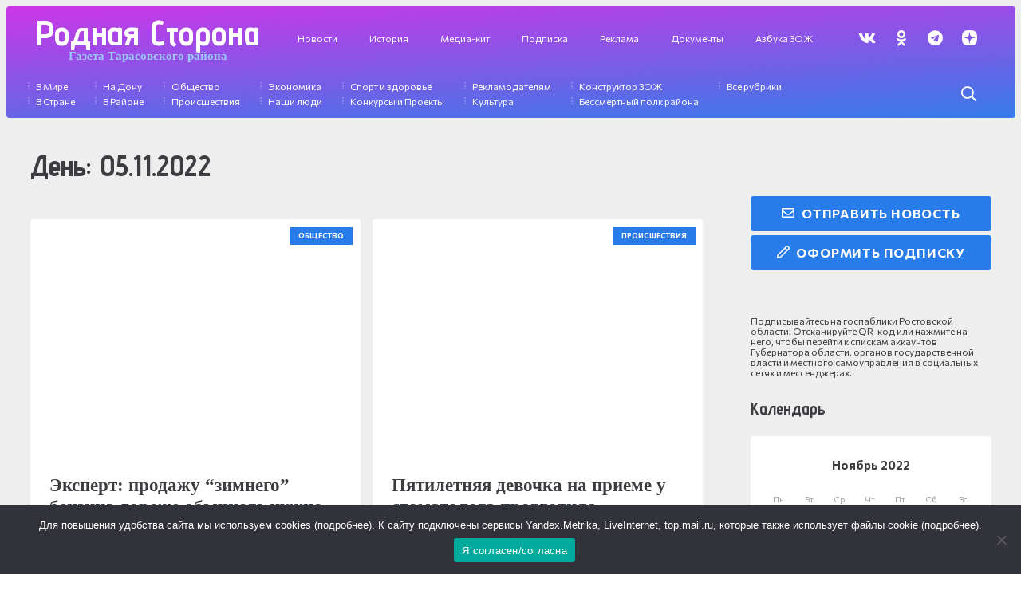

--- FILE ---
content_type: text/html; charset=UTF-8
request_url: https://rod-storonatar.ru/2022/11/05/
body_size: 29912
content:
<!DOCTYPE HTML>
<html lang="ru-RU" prefix="og: https://ogp.me/ns#">
<head>
	<meta charset="UTF-8">
	
<!-- SEO от Rank Math - https://rankmath.com/ -->
<title>05.11.2022 Родная сторона</title>
<meta name="robots" content="follow, index, max-snippet:-1, max-video-preview:-1, max-image-preview:large"/>
<link rel="canonical" href="https://rod-storonatar.ru/2022/11/05/" />
<link rel="next" href="https://rod-storonatar.ru/2022/11/05/page/2/" />
<meta property="og:locale" content="ru_RU" />
<meta property="og:type" content="article" />
<meta property="og:title" content="05.11.2022 Родная сторона" />
<meta property="og:url" content="https://rod-storonatar.ru/2022/11/05/" />
<meta property="og:site_name" content="Родная сторона" />
<meta property="og:image" content="https://rod-storonatar.ru/wp-content/uploads/2023/08/podpiska-2.png" />
<meta property="og:image:secure_url" content="https://rod-storonatar.ru/wp-content/uploads/2023/08/podpiska-2.png" />
<meta property="og:image:width" content="900" />
<meta property="og:image:height" content="719" />
<meta property="og:image:type" content="image/png" />
<meta name="twitter:card" content="summary_large_image" />
<script type="application/ld+json" class="rank-math-schema">{"@context":"https://schema.org","@graph":[{"@type":"NewsMediaOrganization","@id":"https://rod-storonatar.ru/#organization","name":"rod-storonatar.ru","url":"https://rod-storonatar.ru"},{"@type":"WebSite","@id":"https://rod-storonatar.ru/#website","url":"https://rod-storonatar.ru","name":"\u0420\u043e\u0434\u043d\u0430\u044f \u0441\u0442\u043e\u0440\u043e\u043d\u0430","publisher":{"@id":"https://rod-storonatar.ru/#organization"},"inLanguage":"ru-RU"},{"@type":"BreadcrumbList","@id":"https://rod-storonatar.ru/2022/11/05/#breadcrumb","itemListElement":[{"@type":"ListItem","position":"1","item":{"@id":"https://rod-storonatar.ru","name":"\u0413\u043b\u0430\u0432\u043d\u0430\u044f"}},{"@type":"ListItem","position":"2","item":{"@id":"https://rod-storonatar.ru/2022/","name":"\u0410\u0440\u0445\u0438\u0432 2022"}},{"@type":"ListItem","position":"3","item":{"@id":"https://rod-storonatar.ru/2022/11/","name":"\u0410\u0440\u0445\u0438\u0432 \u041d\u043e\u044f\u0431\u0440\u044c"}}]},{"@type":"CollectionPage","@id":"https://rod-storonatar.ru/2022/11/05/#webpage","url":"https://rod-storonatar.ru/2022/11/05/","name":"05.11.2022 \u0420\u043e\u0434\u043d\u0430\u044f \u0441\u0442\u043e\u0440\u043e\u043d\u0430","isPartOf":{"@id":"https://rod-storonatar.ru/#website"},"inLanguage":"ru-RU","breadcrumb":{"@id":"https://rod-storonatar.ru/2022/11/05/#breadcrumb"}}]}</script>
<!-- /Rank Math WordPress SEO плагин -->

<link rel='dns-prefetch' href='//fonts.googleapis.com' />
<link rel="alternate" type="application/rss+xml" title="Родная сторона &raquo; Лента" href="https://rod-storonatar.ru/feed/" />
<link rel="alternate" type="application/rss+xml" title="Родная сторона &raquo; Лента комментариев" href="https://rod-storonatar.ru/comments/feed/" />
<meta name="viewport" content="width=device-width, initial-scale=1">
<meta name="SKYPE_TOOLBAR" content="SKYPE_TOOLBAR_PARSER_COMPATIBLE">
<meta name="theme-color" content="#ffffff">
<style id='wp-img-auto-sizes-contain-inline-css'>
img:is([sizes=auto i],[sizes^="auto," i]){contain-intrinsic-size:3000px 1500px}
/*# sourceURL=wp-img-auto-sizes-contain-inline-css */
</style>
<style id='wp-emoji-styles-inline-css'>

	img.wp-smiley, img.emoji {
		display: inline !important;
		border: none !important;
		box-shadow: none !important;
		height: 1em !important;
		width: 1em !important;
		margin: 0 0.07em !important;
		vertical-align: -0.1em !important;
		background: none !important;
		padding: 0 !important;
	}
/*# sourceURL=wp-emoji-styles-inline-css */
</style>
<style id='wp-block-library-inline-css'>
:root{--wp-block-synced-color:#7a00df;--wp-block-synced-color--rgb:122,0,223;--wp-bound-block-color:var(--wp-block-synced-color);--wp-editor-canvas-background:#ddd;--wp-admin-theme-color:#007cba;--wp-admin-theme-color--rgb:0,124,186;--wp-admin-theme-color-darker-10:#006ba1;--wp-admin-theme-color-darker-10--rgb:0,107,160.5;--wp-admin-theme-color-darker-20:#005a87;--wp-admin-theme-color-darker-20--rgb:0,90,135;--wp-admin-border-width-focus:2px}@media (min-resolution:192dpi){:root{--wp-admin-border-width-focus:1.5px}}.wp-element-button{cursor:pointer}:root .has-very-light-gray-background-color{background-color:#eee}:root .has-very-dark-gray-background-color{background-color:#313131}:root .has-very-light-gray-color{color:#eee}:root .has-very-dark-gray-color{color:#313131}:root .has-vivid-green-cyan-to-vivid-cyan-blue-gradient-background{background:linear-gradient(135deg,#00d084,#0693e3)}:root .has-purple-crush-gradient-background{background:linear-gradient(135deg,#34e2e4,#4721fb 50%,#ab1dfe)}:root .has-hazy-dawn-gradient-background{background:linear-gradient(135deg,#faaca8,#dad0ec)}:root .has-subdued-olive-gradient-background{background:linear-gradient(135deg,#fafae1,#67a671)}:root .has-atomic-cream-gradient-background{background:linear-gradient(135deg,#fdd79a,#004a59)}:root .has-nightshade-gradient-background{background:linear-gradient(135deg,#330968,#31cdcf)}:root .has-midnight-gradient-background{background:linear-gradient(135deg,#020381,#2874fc)}:root{--wp--preset--font-size--normal:16px;--wp--preset--font-size--huge:42px}.has-regular-font-size{font-size:1em}.has-larger-font-size{font-size:2.625em}.has-normal-font-size{font-size:var(--wp--preset--font-size--normal)}.has-huge-font-size{font-size:var(--wp--preset--font-size--huge)}.has-text-align-center{text-align:center}.has-text-align-left{text-align:left}.has-text-align-right{text-align:right}.has-fit-text{white-space:nowrap!important}#end-resizable-editor-section{display:none}.aligncenter{clear:both}.items-justified-left{justify-content:flex-start}.items-justified-center{justify-content:center}.items-justified-right{justify-content:flex-end}.items-justified-space-between{justify-content:space-between}.screen-reader-text{border:0;clip-path:inset(50%);height:1px;margin:-1px;overflow:hidden;padding:0;position:absolute;width:1px;word-wrap:normal!important}.screen-reader-text:focus{background-color:#ddd;clip-path:none;color:#444;display:block;font-size:1em;height:auto;left:5px;line-height:normal;padding:15px 23px 14px;text-decoration:none;top:5px;width:auto;z-index:100000}html :where(.has-border-color){border-style:solid}html :where([style*=border-top-color]){border-top-style:solid}html :where([style*=border-right-color]){border-right-style:solid}html :where([style*=border-bottom-color]){border-bottom-style:solid}html :where([style*=border-left-color]){border-left-style:solid}html :where([style*=border-width]){border-style:solid}html :where([style*=border-top-width]){border-top-style:solid}html :where([style*=border-right-width]){border-right-style:solid}html :where([style*=border-bottom-width]){border-bottom-style:solid}html :where([style*=border-left-width]){border-left-style:solid}html :where(img[class*=wp-image-]){height:auto;max-width:100%}:where(figure){margin:0 0 1em}html :where(.is-position-sticky){--wp-admin--admin-bar--position-offset:var(--wp-admin--admin-bar--height,0px)}@media screen and (max-width:600px){html :where(.is-position-sticky){--wp-admin--admin-bar--position-offset:0px}}

/*# sourceURL=wp-block-library-inline-css */
</style><style id='wp-block-list-inline-css'>
ol,ul{box-sizing:border-box}:root :where(.wp-block-list.has-background){padding:1.25em 2.375em}
/*# sourceURL=https://rod-storonatar.ru/wp-includes/blocks/list/style.min.css */
</style>
<style id='wp-block-paragraph-inline-css'>
.is-small-text{font-size:.875em}.is-regular-text{font-size:1em}.is-large-text{font-size:2.25em}.is-larger-text{font-size:3em}.has-drop-cap:not(:focus):first-letter{float:left;font-size:8.4em;font-style:normal;font-weight:100;line-height:.68;margin:.05em .1em 0 0;text-transform:uppercase}body.rtl .has-drop-cap:not(:focus):first-letter{float:none;margin-left:.1em}p.has-drop-cap.has-background{overflow:hidden}:root :where(p.has-background){padding:1.25em 2.375em}:where(p.has-text-color:not(.has-link-color)) a{color:inherit}p.has-text-align-left[style*="writing-mode:vertical-lr"],p.has-text-align-right[style*="writing-mode:vertical-rl"]{rotate:180deg}
/*# sourceURL=https://rod-storonatar.ru/wp-includes/blocks/paragraph/style.min.css */
</style>
<style id='global-styles-inline-css'>
:root{--wp--preset--aspect-ratio--square: 1;--wp--preset--aspect-ratio--4-3: 4/3;--wp--preset--aspect-ratio--3-4: 3/4;--wp--preset--aspect-ratio--3-2: 3/2;--wp--preset--aspect-ratio--2-3: 2/3;--wp--preset--aspect-ratio--16-9: 16/9;--wp--preset--aspect-ratio--9-16: 9/16;--wp--preset--color--black: #000000;--wp--preset--color--cyan-bluish-gray: #abb8c3;--wp--preset--color--white: #ffffff;--wp--preset--color--pale-pink: #f78da7;--wp--preset--color--vivid-red: #cf2e2e;--wp--preset--color--luminous-vivid-orange: #ff6900;--wp--preset--color--luminous-vivid-amber: #fcb900;--wp--preset--color--light-green-cyan: #7bdcb5;--wp--preset--color--vivid-green-cyan: #00d084;--wp--preset--color--pale-cyan-blue: #8ed1fc;--wp--preset--color--vivid-cyan-blue: #0693e3;--wp--preset--color--vivid-purple: #9b51e0;--wp--preset--gradient--vivid-cyan-blue-to-vivid-purple: linear-gradient(135deg,rgb(6,147,227) 0%,rgb(155,81,224) 100%);--wp--preset--gradient--light-green-cyan-to-vivid-green-cyan: linear-gradient(135deg,rgb(122,220,180) 0%,rgb(0,208,130) 100%);--wp--preset--gradient--luminous-vivid-amber-to-luminous-vivid-orange: linear-gradient(135deg,rgb(252,185,0) 0%,rgb(255,105,0) 100%);--wp--preset--gradient--luminous-vivid-orange-to-vivid-red: linear-gradient(135deg,rgb(255,105,0) 0%,rgb(207,46,46) 100%);--wp--preset--gradient--very-light-gray-to-cyan-bluish-gray: linear-gradient(135deg,rgb(238,238,238) 0%,rgb(169,184,195) 100%);--wp--preset--gradient--cool-to-warm-spectrum: linear-gradient(135deg,rgb(74,234,220) 0%,rgb(151,120,209) 20%,rgb(207,42,186) 40%,rgb(238,44,130) 60%,rgb(251,105,98) 80%,rgb(254,248,76) 100%);--wp--preset--gradient--blush-light-purple: linear-gradient(135deg,rgb(255,206,236) 0%,rgb(152,150,240) 100%);--wp--preset--gradient--blush-bordeaux: linear-gradient(135deg,rgb(254,205,165) 0%,rgb(254,45,45) 50%,rgb(107,0,62) 100%);--wp--preset--gradient--luminous-dusk: linear-gradient(135deg,rgb(255,203,112) 0%,rgb(199,81,192) 50%,rgb(65,88,208) 100%);--wp--preset--gradient--pale-ocean: linear-gradient(135deg,rgb(255,245,203) 0%,rgb(182,227,212) 50%,rgb(51,167,181) 100%);--wp--preset--gradient--electric-grass: linear-gradient(135deg,rgb(202,248,128) 0%,rgb(113,206,126) 100%);--wp--preset--gradient--midnight: linear-gradient(135deg,rgb(2,3,129) 0%,rgb(40,116,252) 100%);--wp--preset--font-size--small: 13px;--wp--preset--font-size--medium: 20px;--wp--preset--font-size--large: 36px;--wp--preset--font-size--x-large: 42px;--wp--preset--spacing--20: 0.44rem;--wp--preset--spacing--30: 0.67rem;--wp--preset--spacing--40: 1rem;--wp--preset--spacing--50: 1.5rem;--wp--preset--spacing--60: 2.25rem;--wp--preset--spacing--70: 3.38rem;--wp--preset--spacing--80: 5.06rem;--wp--preset--shadow--natural: 6px 6px 9px rgba(0, 0, 0, 0.2);--wp--preset--shadow--deep: 12px 12px 50px rgba(0, 0, 0, 0.4);--wp--preset--shadow--sharp: 6px 6px 0px rgba(0, 0, 0, 0.2);--wp--preset--shadow--outlined: 6px 6px 0px -3px rgb(255, 255, 255), 6px 6px rgb(0, 0, 0);--wp--preset--shadow--crisp: 6px 6px 0px rgb(0, 0, 0);}:where(.is-layout-flex){gap: 0.5em;}:where(.is-layout-grid){gap: 0.5em;}body .is-layout-flex{display: flex;}.is-layout-flex{flex-wrap: wrap;align-items: center;}.is-layout-flex > :is(*, div){margin: 0;}body .is-layout-grid{display: grid;}.is-layout-grid > :is(*, div){margin: 0;}:where(.wp-block-columns.is-layout-flex){gap: 2em;}:where(.wp-block-columns.is-layout-grid){gap: 2em;}:where(.wp-block-post-template.is-layout-flex){gap: 1.25em;}:where(.wp-block-post-template.is-layout-grid){gap: 1.25em;}.has-black-color{color: var(--wp--preset--color--black) !important;}.has-cyan-bluish-gray-color{color: var(--wp--preset--color--cyan-bluish-gray) !important;}.has-white-color{color: var(--wp--preset--color--white) !important;}.has-pale-pink-color{color: var(--wp--preset--color--pale-pink) !important;}.has-vivid-red-color{color: var(--wp--preset--color--vivid-red) !important;}.has-luminous-vivid-orange-color{color: var(--wp--preset--color--luminous-vivid-orange) !important;}.has-luminous-vivid-amber-color{color: var(--wp--preset--color--luminous-vivid-amber) !important;}.has-light-green-cyan-color{color: var(--wp--preset--color--light-green-cyan) !important;}.has-vivid-green-cyan-color{color: var(--wp--preset--color--vivid-green-cyan) !important;}.has-pale-cyan-blue-color{color: var(--wp--preset--color--pale-cyan-blue) !important;}.has-vivid-cyan-blue-color{color: var(--wp--preset--color--vivid-cyan-blue) !important;}.has-vivid-purple-color{color: var(--wp--preset--color--vivid-purple) !important;}.has-black-background-color{background-color: var(--wp--preset--color--black) !important;}.has-cyan-bluish-gray-background-color{background-color: var(--wp--preset--color--cyan-bluish-gray) !important;}.has-white-background-color{background-color: var(--wp--preset--color--white) !important;}.has-pale-pink-background-color{background-color: var(--wp--preset--color--pale-pink) !important;}.has-vivid-red-background-color{background-color: var(--wp--preset--color--vivid-red) !important;}.has-luminous-vivid-orange-background-color{background-color: var(--wp--preset--color--luminous-vivid-orange) !important;}.has-luminous-vivid-amber-background-color{background-color: var(--wp--preset--color--luminous-vivid-amber) !important;}.has-light-green-cyan-background-color{background-color: var(--wp--preset--color--light-green-cyan) !important;}.has-vivid-green-cyan-background-color{background-color: var(--wp--preset--color--vivid-green-cyan) !important;}.has-pale-cyan-blue-background-color{background-color: var(--wp--preset--color--pale-cyan-blue) !important;}.has-vivid-cyan-blue-background-color{background-color: var(--wp--preset--color--vivid-cyan-blue) !important;}.has-vivid-purple-background-color{background-color: var(--wp--preset--color--vivid-purple) !important;}.has-black-border-color{border-color: var(--wp--preset--color--black) !important;}.has-cyan-bluish-gray-border-color{border-color: var(--wp--preset--color--cyan-bluish-gray) !important;}.has-white-border-color{border-color: var(--wp--preset--color--white) !important;}.has-pale-pink-border-color{border-color: var(--wp--preset--color--pale-pink) !important;}.has-vivid-red-border-color{border-color: var(--wp--preset--color--vivid-red) !important;}.has-luminous-vivid-orange-border-color{border-color: var(--wp--preset--color--luminous-vivid-orange) !important;}.has-luminous-vivid-amber-border-color{border-color: var(--wp--preset--color--luminous-vivid-amber) !important;}.has-light-green-cyan-border-color{border-color: var(--wp--preset--color--light-green-cyan) !important;}.has-vivid-green-cyan-border-color{border-color: var(--wp--preset--color--vivid-green-cyan) !important;}.has-pale-cyan-blue-border-color{border-color: var(--wp--preset--color--pale-cyan-blue) !important;}.has-vivid-cyan-blue-border-color{border-color: var(--wp--preset--color--vivid-cyan-blue) !important;}.has-vivid-purple-border-color{border-color: var(--wp--preset--color--vivid-purple) !important;}.has-vivid-cyan-blue-to-vivid-purple-gradient-background{background: var(--wp--preset--gradient--vivid-cyan-blue-to-vivid-purple) !important;}.has-light-green-cyan-to-vivid-green-cyan-gradient-background{background: var(--wp--preset--gradient--light-green-cyan-to-vivid-green-cyan) !important;}.has-luminous-vivid-amber-to-luminous-vivid-orange-gradient-background{background: var(--wp--preset--gradient--luminous-vivid-amber-to-luminous-vivid-orange) !important;}.has-luminous-vivid-orange-to-vivid-red-gradient-background{background: var(--wp--preset--gradient--luminous-vivid-orange-to-vivid-red) !important;}.has-very-light-gray-to-cyan-bluish-gray-gradient-background{background: var(--wp--preset--gradient--very-light-gray-to-cyan-bluish-gray) !important;}.has-cool-to-warm-spectrum-gradient-background{background: var(--wp--preset--gradient--cool-to-warm-spectrum) !important;}.has-blush-light-purple-gradient-background{background: var(--wp--preset--gradient--blush-light-purple) !important;}.has-blush-bordeaux-gradient-background{background: var(--wp--preset--gradient--blush-bordeaux) !important;}.has-luminous-dusk-gradient-background{background: var(--wp--preset--gradient--luminous-dusk) !important;}.has-pale-ocean-gradient-background{background: var(--wp--preset--gradient--pale-ocean) !important;}.has-electric-grass-gradient-background{background: var(--wp--preset--gradient--electric-grass) !important;}.has-midnight-gradient-background{background: var(--wp--preset--gradient--midnight) !important;}.has-small-font-size{font-size: var(--wp--preset--font-size--small) !important;}.has-medium-font-size{font-size: var(--wp--preset--font-size--medium) !important;}.has-large-font-size{font-size: var(--wp--preset--font-size--large) !important;}.has-x-large-font-size{font-size: var(--wp--preset--font-size--x-large) !important;}
/*# sourceURL=global-styles-inline-css */
</style>

<style id='classic-theme-styles-inline-css'>
/*! This file is auto-generated */
.wp-block-button__link{color:#fff;background-color:#32373c;border-radius:9999px;box-shadow:none;text-decoration:none;padding:calc(.667em + 2px) calc(1.333em + 2px);font-size:1.125em}.wp-block-file__button{background:#32373c;color:#fff;text-decoration:none}
/*# sourceURL=/wp-includes/css/classic-themes.min.css */
</style>
<link rel='stylesheet' id='cookie-notice-front-css' href='https://rod-storonatar.ru/wp-content/plugins/cookie-notice/css/front.min.css?ver=2.5.3' media='all' />
<link rel='stylesheet' id='dashicons-css' href='https://rod-storonatar.ru/wp-includes/css/dashicons.min.css?ver=6.9' media='all' />
<link rel='stylesheet' id='post-views-counter-frontend-css' href='https://rod-storonatar.ru/wp-content/plugins/post-views-counter/css/frontend.min.css?ver=1.3.13' media='all' />
<link rel='stylesheet' id='us-fonts-css' href='https://fonts.googleapis.com/css?family=Advent+Pro%3A400%2C700%7CCommissioner%3A400%2C700&#038;display=fallback&#038;ver=6.9' media='all' />
<link rel='stylesheet' id='us-style-css' href='https://rod-storonatar.ru/wp-content/themes/Impreza/css/style.min.css?ver=8.17.4' media='all' />
<link rel='stylesheet' id='theme-style-css' href='https://rod-storonatar.ru/wp-content/themes/Impreza-child/style.css?ver=8.17.4' media='all' />
<link rel='stylesheet' id='Impreza-child-css' href='https://rod-storonatar.ru/wp-content/themes/Impreza-child/custom.css?ver=1742074051' media='all' />
<script id="cookie-notice-front-js-before">
var cnArgs = {"ajaxUrl":"https:\/\/rod-storonatar.ru\/wp-admin\/admin-ajax.php","nonce":"263ebce916","hideEffect":"fade","position":"bottom","onScroll":false,"onScrollOffset":100,"onClick":false,"cookieName":"cookie_notice_accepted","cookieTime":2592000,"cookieTimeRejected":2592000,"globalCookie":false,"redirection":false,"cache":true,"revokeCookies":false,"revokeCookiesOpt":"automatic"};

//# sourceURL=cookie-notice-front-js-before
</script>
<script src="https://rod-storonatar.ru/wp-content/plugins/cookie-notice/js/front.min.js?ver=2.5.3" id="cookie-notice-front-js"></script>
<link rel="https://api.w.org/" href="https://rod-storonatar.ru/wp-json/" /><link rel="EditURI" type="application/rsd+xml" title="RSD" href="https://rod-storonatar.ru/xmlrpc.php?rsd" />
<meta name="generator" content="WordPress 6.9" />
		<script>
			if ( ! /Android|webOS|iPhone|iPad|iPod|BlackBerry|IEMobile|Opera Mini/i.test( navigator.userAgent ) ) {
				var root = document.getElementsByTagName( 'html' )[ 0 ]
				root.className += " no-touch";
			}
		</script>
		<meta name="generator" content="Powered by WPBakery Page Builder - drag and drop page builder for WordPress."/>
<link rel="icon" href="https://rod-storonatar.ru/wp-content/uploads/2025/10/cropped-download-32x32.png" sizes="32x32" />
<link rel="icon" href="https://rod-storonatar.ru/wp-content/uploads/2025/10/cropped-download-192x192.png" sizes="192x192" />
<link rel="apple-touch-icon" href="https://rod-storonatar.ru/wp-content/uploads/2025/10/cropped-download-180x180.png" />
<meta name="msapplication-TileImage" content="https://rod-storonatar.ru/wp-content/uploads/2025/10/cropped-download-270x270.png" />
<noscript><style> .wpb_animate_when_almost_visible { opacity: 1; }</style></noscript>		<style id="us-icon-fonts">@font-face{font-display:block;font-style:normal;font-family:"fontawesome";font-weight:900;src:url("https://rod-storonatar.ru/wp-content/themes/Impreza/fonts/fa-solid-900.woff2?ver=8.17.4") format("woff2"),url("https://rod-storonatar.ru/wp-content/themes/Impreza/fonts/fa-solid-900.woff?ver=8.17.4") format("woff")}.fas{font-family:"fontawesome";font-weight:900}@font-face{font-display:block;font-style:normal;font-family:"fontawesome";font-weight:400;src:url("https://rod-storonatar.ru/wp-content/themes/Impreza/fonts/fa-regular-400.woff2?ver=8.17.4") format("woff2"),url("https://rod-storonatar.ru/wp-content/themes/Impreza/fonts/fa-regular-400.woff?ver=8.17.4") format("woff")}.far{font-family:"fontawesome";font-weight:400}@font-face{font-display:block;font-style:normal;font-family:"fontawesome";font-weight:300;src:url("https://rod-storonatar.ru/wp-content/themes/Impreza/fonts/fa-light-300.woff2?ver=8.17.4") format("woff2"),url("https://rod-storonatar.ru/wp-content/themes/Impreza/fonts/fa-light-300.woff?ver=8.17.4") format("woff")}.fal{font-family:"fontawesome";font-weight:300}@font-face{font-display:block;font-style:normal;font-family:"Font Awesome 5 Duotone";font-weight:900;src:url("https://rod-storonatar.ru/wp-content/themes/Impreza/fonts/fa-duotone-900.woff2?ver=8.17.4") format("woff2"),url("https://rod-storonatar.ru/wp-content/themes/Impreza/fonts/fa-duotone-900.woff?ver=8.17.4") format("woff")}.fad{font-family:"Font Awesome 5 Duotone";font-weight:900}.fad{position:relative}.fad:before{position:absolute}.fad:after{opacity:0.4}@font-face{font-display:block;font-style:normal;font-family:"Font Awesome 5 Brands";font-weight:400;src:url("https://rod-storonatar.ru/wp-content/themes/Impreza/fonts/fa-brands-400.woff2?ver=8.17.4") format("woff2"),url("https://rod-storonatar.ru/wp-content/themes/Impreza/fonts/fa-brands-400.woff?ver=8.17.4") format("woff")}.fab{font-family:"Font Awesome 5 Brands";font-weight:400}@font-face{font-display:block;font-style:normal;font-family:"Material Icons";font-weight:400;src:url("https://rod-storonatar.ru/wp-content/themes/Impreza/fonts/material-icons.woff2?ver=8.17.4") format("woff2"),url("https://rod-storonatar.ru/wp-content/themes/Impreza/fonts/material-icons.woff?ver=8.17.4") format("woff")}.material-icons{font-family:"Material Icons";font-weight:400}</style>
				<style id="us-theme-options-css">:root{--color-header-middle-bg:transparent;--color-header-middle-bg-grad:transparent;--color-header-middle-text:#ffffff;--color-header-middle-text-hover:#9ec8ff;--color-header-transparent-bg:transparent;--color-header-transparent-bg-grad:transparent;--color-header-transparent-text:#3b3d40;--color-header-transparent-text-hover:#277cea;--color-chrome-toolbar:#ffffff;--color-chrome-toolbar-grad:#ffffff;--color-header-top-bg:#ffffff;--color-header-top-bg-grad:#ffffff;--color-header-top-text:#666d70;--color-header-top-text-hover:#277cea;--color-header-top-transparent-bg:rgba(0,0,0,0.2);--color-header-top-transparent-bg-grad:rgba(0,0,0,0.2);--color-header-top-transparent-text:rgba(255,255,255,0.66);--color-header-top-transparent-text-hover:#ffffff;--color-content-bg:#eeeeee;--color-content-bg-grad:#eeeeee;--color-content-bg-alt:#ffffff;--color-content-bg-alt-grad:#ffffff;--color-content-border:#eeeeee;--color-content-heading:#3b3d40;--color-content-heading-grad:#3b3d40;--color-content-text:#3b3d40;--color-content-link:#277cea;--color-content-link-hover:#3b3d40;--color-content-primary:#277cea;--color-content-primary-grad:#277cea;--color-content-secondary:#3b3d40;--color-content-secondary-grad:#3b3d40;--color-content-faded:#9da6a8;--color-content-overlay:rgba(0,0,0,0.75);--color-content-overlay-grad:rgba(0,0,0,0.75);--color-alt-content-bg:#ffffff;--color-alt-content-bg-grad:#ffffff;--color-alt-content-bg-alt:#eeeeee;--color-alt-content-bg-alt-grad:#eeeeee;--color-alt-content-border:#dddddd;--color-alt-content-heading:#3b3d40;--color-alt-content-heading-grad:#3b3d40;--color-alt-content-text:#3b3d40;--color-alt-content-link:#277cea;--color-alt-content-link-hover:#3b3d40;--color-alt-content-primary:#277cea;--color-alt-content-primary-grad:#277cea;--color-alt-content-secondary:#3b3d40;--color-alt-content-secondary-grad:#3b3d40;--color-alt-content-faded:#9da6a8;--color-alt-content-overlay:rgba(39,124,234,0.85);--color-alt-content-overlay-grad:rgba(39,124,234,0.85);--color-footer-bg:#27282a;--color-footer-bg-grad:#27282a;--color-footer-bg-alt:#323336;--color-footer-bg-alt-grad:#323336;--color-footer-border:#3b3d40;--color-footer-heading:#9ec8ff;--color-footer-heading-grad:#9ec8ff;--color-footer-text:#666d70;--color-footer-link:#9da6a8;--color-footer-link-hover:#277cea;--color-subfooter-bg:#27282a;--color-subfooter-bg-grad:#27282a;--color-subfooter-bg-alt:#323336;--color-subfooter-bg-alt-grad:#323336;--color-subfooter-border:#3b3d40;--color-subfooter-heading:#9ec8ff;--color-subfooter-heading-grad:#9ec8ff;--color-subfooter-text:#666d70;--color-subfooter-link:#9da6a8;--color-subfooter-link-hover:#277cea;--color-content-primary-faded:rgba(39,124,234,0.15);--box-shadow:0 5px 15px rgba(0,0,0,.15);--box-shadow-up:0 -5px 15px rgba(0,0,0,.15);--site-content-width:1400px;--inputs-font-size:1rem;--inputs-height:2.8rem;--inputs-padding:0.8rem;--inputs-border-width:0.25px;--inputs-text-color:var(--color-content-text);--font-body:"Commissioner",sans-serif;--font-h1:"Advent Pro",sans-serif;--font-h2:"Advent Pro",sans-serif;--font-h3:"Advent Pro",sans-serif;--font-h4:"Advent Pro",sans-serif;--font-h5:"Advent Pro",sans-serif;--font-h6:"Advent Pro",sans-serif}.has-content-primary-color{color:var(--color-content-primary)}.has-content-primary-background-color{background:var(--color-content-primary-grad)}.has-content-secondary-color{color:var(--color-content-secondary)}.has-content-secondary-background-color{background:var(--color-content-secondary-grad)}.has-content-heading-color{color:var(--color-content-heading)}.has-content-heading-background-color{background:var(--color-content-heading-grad)}.has-content-text-color{color:var(--color-content-text)}.has-content-text-background-color{background:var(--color-content-text-grad)}.has-content-faded-color{color:var(--color-content-faded)}.has-content-faded-background-color{background:var(--color-content-faded-grad)}.has-content-border-color{color:var(--color-content-border)}.has-content-border-background-color{background:var(--color-content-border-grad)}.has-content-bg-alt-color{color:var(--color-content-bg-alt)}.has-content-bg-alt-background-color{background:var(--color-content-bg-alt-grad)}.has-content-bg-color{color:var(--color-content-bg)}.has-content-bg-background-color{background:var(--color-content-bg-grad)}html,.l-header .widget,.menu-item-object-us_page_block{font-family:var(--font-body);font-weight:400;font-size:15px;line-height:26px}h1{font-family:var(--font-h1);font-weight:700;font-size:2.5rem;line-height:1.20;letter-spacing:0em;margin-bottom:1.5rem}h2{font-family:var(--font-h2);font-weight:700;font-size:2rem;line-height:1.2;letter-spacing:0em;margin-bottom:1.5rem}h3{font-family:var(--font-h3);font-weight:700;font-size:1.6rem;line-height:1.20;letter-spacing:0em;margin-bottom:1.5rem}.widgettitle,h4{font-family:var(--font-h4);font-weight:700;font-size:1.40rem;line-height:1.20;letter-spacing:0em;margin-bottom:1.5rem}h5{font-family:var(--font-h5);font-weight:700;font-size:1.20rem;line-height:1.20;letter-spacing:0em;margin-bottom:1.5rem}h6{font-family:var(--font-h6);font-weight:700;font-size:1rem;line-height:1.20;letter-spacing:0em;margin-bottom:1.5rem}@media (max-width:600px){html{font-size:14px;line-height:26px}h1{font-size:2rem}h1.vc_custom_heading:not([class*="us_custom_"]){font-size:2rem!important}h2{font-size:1.8rem}h2.vc_custom_heading:not([class*="us_custom_"]){font-size:1.8rem!important}}body{background:var(--color-alt-content-bg)}.l-canvas.type_boxed,.l-canvas.type_boxed .l-subheader,.l-canvas.type_boxed~.l-footer{max-width:1440px}@media (max-width:1475px){.l-main .aligncenter{max-width:calc(100vw - 5rem)}}.l-sidebar{width:25%}.l-content{width:70%}@media (min-width:1381px){body.usb_preview .hide_on_default{opacity:0.25!important}.vc_hidden-lg,body:not(.usb_preview) .hide_on_default{display:none!important}.default_align_left{text-align:left;justify-content:flex-start}.default_align_right{text-align:right;justify-content:flex-end}.default_align_center{text-align:center;justify-content:center}.default_align_justify{justify-content:space-between}.w-hwrapper>.default_align_justify,.default_align_justify>.w-btn{width:100%}}@media (min-width:1025px) and (max-width:1380px){body.usb_preview .hide_on_laptops{opacity:0.25!important}.vc_hidden-md,body:not(.usb_preview) .hide_on_laptops{display:none!important}.laptops_align_left{text-align:left;justify-content:flex-start}.laptops_align_right{text-align:right;justify-content:flex-end}.laptops_align_center{text-align:center;justify-content:center}.laptops_align_justify{justify-content:space-between}.w-hwrapper>.laptops_align_justify,.laptops_align_justify>.w-btn{width:100%}}@media (min-width:601px) and (max-width:1024px){body.usb_preview .hide_on_tablets{opacity:0.25!important}.vc_hidden-sm,body:not(.usb_preview) .hide_on_tablets{display:none!important}.tablets_align_left{text-align:left;justify-content:flex-start}.tablets_align_right{text-align:right;justify-content:flex-end}.tablets_align_center{text-align:center;justify-content:center}.tablets_align_justify{justify-content:space-between}.w-hwrapper>.tablets_align_justify,.tablets_align_justify>.w-btn{width:100%}}@media (max-width:600px){body.usb_preview .hide_on_mobiles{opacity:0.25!important}.vc_hidden-xs,body:not(.usb_preview) .hide_on_mobiles{display:none!important}.mobiles_align_left{text-align:left;justify-content:flex-start}.mobiles_align_right{text-align:right;justify-content:flex-end}.mobiles_align_center{text-align:center;justify-content:center}.mobiles_align_justify{justify-content:space-between}.w-hwrapper>.mobiles_align_justify,.mobiles_align_justify>.w-btn{width:100%}.w-hwrapper.stack_on_mobiles{display:block}.w-hwrapper.stack_on_mobiles>*{display:block;margin:0 0 var(--hwrapper-gap,1.2rem)}.w-hwrapper.stack_on_mobiles>:last-child{margin-bottom:0}}@media (max-width:600px){.g-cols.type_default>div[class*="vc_col-xs-"]{margin-top:1rem;margin-bottom:1rem}.g-cols>div:not([class*="vc_col-xs-"]){width:100%;margin:0 0 1.5rem}.g-cols.reversed>div:last-of-type{order:-1}.g-cols.type_boxes>div,.g-cols.reversed>div:first-child,.g-cols:not(.reversed)>div:last-child,.g-cols>div.has_bg_color{margin-bottom:0}.vc_col-xs-1{width:8.3333%}.vc_col-xs-2{width:16.6666%}.vc_col-xs-1\/5{width:20%}.vc_col-xs-3{width:25%}.vc_col-xs-4{width:33.3333%}.vc_col-xs-2\/5{width:40%}.vc_col-xs-5{width:41.6666%}.vc_col-xs-6{width:50%}.vc_col-xs-7{width:58.3333%}.vc_col-xs-3\/5{width:60%}.vc_col-xs-8{width:66.6666%}.vc_col-xs-9{width:75%}.vc_col-xs-4\/5{width:80%}.vc_col-xs-10{width:83.3333%}.vc_col-xs-11{width:91.6666%}.vc_col-xs-12{width:100%}.vc_col-xs-offset-0{margin-left:0}.vc_col-xs-offset-1{margin-left:8.3333%}.vc_col-xs-offset-2{margin-left:16.6666%}.vc_col-xs-offset-1\/5{margin-left:20%}.vc_col-xs-offset-3{margin-left:25%}.vc_col-xs-offset-4{margin-left:33.3333%}.vc_col-xs-offset-2\/5{margin-left:40%}.vc_col-xs-offset-5{margin-left:41.6666%}.vc_col-xs-offset-6{margin-left:50%}.vc_col-xs-offset-7{margin-left:58.3333%}.vc_col-xs-offset-3\/5{margin-left:60%}.vc_col-xs-offset-8{margin-left:66.6666%}.vc_col-xs-offset-9{margin-left:75%}.vc_col-xs-offset-4\/5{margin-left:80%}.vc_col-xs-offset-10{margin-left:83.3333%}.vc_col-xs-offset-11{margin-left:91.6666%}.vc_col-xs-offset-12{margin-left:100%}}@media (min-width:601px){.vc_col-sm-1{width:8.3333%}.vc_col-sm-2{width:16.6666%}.vc_col-sm-1\/5{width:20%}.vc_col-sm-3{width:25%}.vc_col-sm-4{width:33.3333%}.vc_col-sm-2\/5{width:40%}.vc_col-sm-5{width:41.6666%}.vc_col-sm-6{width:50%}.vc_col-sm-7{width:58.3333%}.vc_col-sm-3\/5{width:60%}.vc_col-sm-8{width:66.6666%}.vc_col-sm-9{width:75%}.vc_col-sm-4\/5{width:80%}.vc_col-sm-10{width:83.3333%}.vc_col-sm-11{width:91.6666%}.vc_col-sm-12{width:100%}.vc_col-sm-offset-0{margin-left:0}.vc_col-sm-offset-1{margin-left:8.3333%}.vc_col-sm-offset-2{margin-left:16.6666%}.vc_col-sm-offset-1\/5{margin-left:20%}.vc_col-sm-offset-3{margin-left:25%}.vc_col-sm-offset-4{margin-left:33.3333%}.vc_col-sm-offset-2\/5{margin-left:40%}.vc_col-sm-offset-5{margin-left:41.6666%}.vc_col-sm-offset-6{margin-left:50%}.vc_col-sm-offset-7{margin-left:58.3333%}.vc_col-sm-offset-3\/5{margin-left:60%}.vc_col-sm-offset-8{margin-left:66.6666%}.vc_col-sm-offset-9{margin-left:75%}.vc_col-sm-offset-4\/5{margin-left:80%}.vc_col-sm-offset-10{margin-left:83.3333%}.vc_col-sm-offset-11{margin-left:91.6666%}.vc_col-sm-offset-12{margin-left:100%}}@media (min-width:1025px){.vc_col-md-1{width:8.3333%}.vc_col-md-2{width:16.6666%}.vc_col-md-1\/5{width:20%}.vc_col-md-3{width:25%}.vc_col-md-4{width:33.3333%}.vc_col-md-2\/5{width:40%}.vc_col-md-5{width:41.6666%}.vc_col-md-6{width:50%}.vc_col-md-7{width:58.3333%}.vc_col-md-3\/5{width:60%}.vc_col-md-8{width:66.6666%}.vc_col-md-9{width:75%}.vc_col-md-4\/5{width:80%}.vc_col-md-10{width:83.3333%}.vc_col-md-11{width:91.6666%}.vc_col-md-12{width:100%}.vc_col-md-offset-0{margin-left:0}.vc_col-md-offset-1{margin-left:8.3333%}.vc_col-md-offset-2{margin-left:16.6666%}.vc_col-md-offset-1\/5{margin-left:20%}.vc_col-md-offset-3{margin-left:25%}.vc_col-md-offset-4{margin-left:33.3333%}.vc_col-md-offset-2\/5{margin-left:40%}.vc_col-md-offset-5{margin-left:41.6666%}.vc_col-md-offset-6{margin-left:50%}.vc_col-md-offset-7{margin-left:58.3333%}.vc_col-md-offset-3\/5{margin-left:60%}.vc_col-md-offset-8{margin-left:66.6666%}.vc_col-md-offset-9{margin-left:75%}.vc_col-md-offset-4\/5{margin-left:80%}.vc_col-md-offset-10{margin-left:83.3333%}.vc_col-md-offset-11{margin-left:91.6666%}.vc_col-md-offset-12{margin-left:100%}}@media (min-width:1381px){.vc_col-lg-1{width:8.3333%}.vc_col-lg-2{width:16.6666%}.vc_col-lg-1\/5{width:20%}.vc_col-lg-3{width:25%}.vc_col-lg-4{width:33.3333%}.vc_col-lg-2\/5{width:40%}.vc_col-lg-5{width:41.6666%}.vc_col-lg-6{width:50%}.vc_col-lg-7{width:58.3333%}.vc_col-lg-3\/5{width:60%}.vc_col-lg-8{width:66.6666%}.vc_col-lg-9{width:75%}.vc_col-lg-4\/5{width:80%}.vc_col-lg-10{width:83.3333%}.vc_col-lg-11{width:91.6666%}.vc_col-lg-12{width:100%}.vc_col-lg-offset-0{margin-left:0}.vc_col-lg-offset-1{margin-left:8.3333%}.vc_col-lg-offset-2{margin-left:16.6666%}.vc_col-lg-offset-1\/5{margin-left:20%}.vc_col-lg-offset-3{margin-left:25%}.vc_col-lg-offset-4{margin-left:33.3333%}.vc_col-lg-offset-2\/5{margin-left:40%}.vc_col-lg-offset-5{margin-left:41.6666%}.vc_col-lg-offset-6{margin-left:50%}.vc_col-lg-offset-7{margin-left:58.3333%}.vc_col-lg-offset-3\/5{margin-left:60%}.vc_col-lg-offset-8{margin-left:66.6666%}.vc_col-lg-offset-9{margin-left:75%}.vc_col-lg-offset-4\/5{margin-left:80%}.vc_col-lg-offset-10{margin-left:83.3333%}.vc_col-lg-offset-11{margin-left:91.6666%}.vc_col-lg-offset-12{margin-left:100%}}@media (min-width:601px) and (max-width:1024px){.g-cols.via_flex.type_default>div[class*="vc_col-md-"],.g-cols.via_flex.type_default>div[class*="vc_col-lg-"]{margin-top:1rem;margin-bottom:1rem}}@media (min-width:1025px) and (max-width:1380px){.g-cols.via_flex.type_default>div[class*="vc_col-lg-"]{margin-top:1rem;margin-bottom:1rem}}@media (max-width:767px){.l-canvas{overflow:hidden}.g-cols.stacking_default.reversed>div:last-of-type{order:-1}.g-cols.stacking_default.via_flex>div:not([class*="vc_col-xs"]){width:100%;margin:0 0 1.5rem}.g-cols.stacking_default.via_grid.mobiles-cols_1{grid-template-columns:100%}.g-cols.stacking_default.via_flex.type_boxes>div,.g-cols.stacking_default.via_flex.reversed>div:first-child,.g-cols.stacking_default.via_flex:not(.reversed)>div:last-child,.g-cols.stacking_default.via_flex>div.has_bg_color{margin-bottom:0}.g-cols.stacking_default.via_flex.type_default>.wpb_column.stretched{margin-left:-1rem;margin-right:-1rem}.g-cols.stacking_default.via_grid.mobiles-cols_1>.wpb_column.stretched,.g-cols.stacking_default.via_flex.type_boxes>.wpb_column.stretched{margin-left:-2.5rem;margin-right:-2.5rem;width:auto}.vc_column-inner.type_sticky>.wpb_wrapper,.vc_column_container.type_sticky>.vc_column-inner{top:0!important}}@media (min-width:768px){body:not(.rtl) .l-section.for_sidebar.at_left>div>.l-sidebar,.rtl .l-section.for_sidebar.at_right>div>.l-sidebar{order:-1}.vc_column_container.type_sticky>.vc_column-inner,.vc_column-inner.type_sticky>.wpb_wrapper{position:-webkit-sticky;position:sticky}.l-section.type_sticky{position:-webkit-sticky;position:sticky;top:0;z-index:11;transform:translateZ(0); transition:top 0.3s cubic-bezier(.78,.13,.15,.86) 0.1s}.header_hor .l-header.post_fixed.sticky_auto_hide{z-index:12}.admin-bar .l-section.type_sticky{top:32px}.l-section.type_sticky>.l-section-h{transition:padding-top 0.3s}.header_hor .l-header.pos_fixed:not(.down)~.l-main .l-section.type_sticky:not(:first-of-type){top:var(--header-sticky-height)}.admin-bar.header_hor .l-header.pos_fixed:not(.down)~.l-main .l-section.type_sticky:not(:first-of-type){top:calc( var(--header-sticky-height) + 32px )}.header_hor .l-header.pos_fixed.sticky:not(.down)~.l-main .l-section.type_sticky:first-of-type>.l-section-h{padding-top:var(--header-sticky-height)}.header_hor.headerinpos_bottom .l-header.pos_fixed.sticky:not(.down)~.l-main .l-section.type_sticky:first-of-type>.l-section-h{padding-bottom:var(--header-sticky-height)!important}}@media screen and (min-width:1475px){.g-cols.via_flex.type_default>.wpb_column.stretched:first-of-type{margin-left:calc( var(--site-content-width) / 2 + 0px / 2 + 1.5rem - 50vw)}.g-cols.via_flex.type_default>.wpb_column.stretched:last-of-type{margin-right:calc( var(--site-content-width) / 2 + 0px / 2 + 1.5rem - 50vw)}.l-main .alignfull, .w-separator.width_screen,.g-cols.via_grid>.wpb_column.stretched:first-of-type,.g-cols.via_flex.type_boxes>.wpb_column.stretched:first-of-type{margin-left:calc( var(--site-content-width) / 2 + 0px / 2 - 50vw )}.l-main .alignfull, .w-separator.width_screen,.g-cols.via_grid>.wpb_column.stretched:last-of-type,.g-cols.via_flex.type_boxes>.wpb_column.stretched:last-of-type{margin-right:calc( var(--site-content-width) / 2 + 0px / 2 - 50vw )}}@media (max-width:600px){.w-form-row.for_submit[style*=btn-size-mobiles] .w-btn{font-size:var(--btn-size-mobiles)!important}}a,button,input[type=submit],.ui-slider-handle{outline:none!important}.w-toplink,.w-header-show{background:rgba(0,0,0,0.3)}.no-touch .w-toplink.active:hover,.no-touch .w-header-show:hover{background:var(--color-content-primary-grad)}button[type=submit]:not(.w-btn),input[type=submit]:not(.w-btn),.us-nav-style_1>*,.navstyle_1>.owl-nav button,.us-btn-style_1{font-size:16px;line-height:1.20!important;font-weight:700;font-style:normal;text-transform:uppercase;letter-spacing:0.05em;border-radius:0.25rem;padding:0.8em 1.5em;background:var(--color-content-primary);border-color:transparent;color:#ffffff!important}button[type=submit]:not(.w-btn):before,input[type=submit]:not(.w-btn),.us-nav-style_1>*:before,.navstyle_1>.owl-nav button:before,.us-btn-style_1:before{border-width:0px}.no-touch button[type=submit]:not(.w-btn):hover,.no-touch input[type=submit]:not(.w-btn):hover,.us-nav-style_1>span.current,.no-touch .us-nav-style_1>a:hover,.no-touch .navstyle_1>.owl-nav button:hover,.no-touch .us-btn-style_1:hover{background:var(--color-content-secondary);border-color:transparent;color:#ffffff!important}.us-nav-style_1>*{min-width:calc(1.20em + 2 * 0.8em)}.us-nav-style_4>*,.navstyle_4>.owl-nav button,.us-btn-style_4{font-size:1rem;line-height:1.2!important;font-weight:400;font-style:normal;text-transform:none;letter-spacing:0em;border-radius:0em;padding:0em 0em;background:transparent;border-color:transparent;color:var(--color-content-link)!important}.us-nav-style_4>*:before,.navstyle_4>.owl-nav button:before,.us-btn-style_4:before{border-width:0px}.us-nav-style_4>span.current,.no-touch .us-nav-style_4>a:hover,.no-touch .navstyle_4>.owl-nav button:hover,.no-touch .us-btn-style_4:hover{background:transparent;border-color:transparent;color:var(--color-content-link-hover)!important}.us-nav-style_4>*{min-width:calc(1.2em + 2 * 0em)}.us-nav-style_5>*,.navstyle_5>.owl-nav button,.us-btn-style_5{font-family:var(--font-body);font-size:16px;line-height:1.2!important;font-weight:700;font-style:normal;text-transform:none;letter-spacing:0em;border-radius:0em;padding:1.2em 1.2em;background:var(--color-content-bg-alt);border-color:transparent;color:var(--color-content-text)!important}.us-nav-style_5>*:before,.navstyle_5>.owl-nav button:before,.us-btn-style_5:before{border-width:2px}.us-nav-style_5>span.current,.no-touch .us-nav-style_5>a:hover,.no-touch .navstyle_5>.owl-nav button:hover,.no-touch .us-btn-style_5:hover{background:var(--color-content-border);border-color:transparent;color:var(--color-content-text)!important}.us-nav-style_5>*{min-width:calc(1.2em + 2 * 1.2em)}.w-filter.state_desktop.style_drop_default .w-filter-item-title,.select2-selection,select,textarea,input:not([type=submit]){font-weight:400;letter-spacing:0em;border-radius:0.25rem;background:var(--color-content-bg-alt);border-color:var(--color-content-border);color:var(--color-content-text);box-shadow:0px 1px 0px 0px rgba(0,0,0,0.08) inset}.w-filter.state_desktop.style_drop_default .w-filter-item-title:focus,.select2-container--open .select2-selection,select:focus,textarea:focus,input:not([type=submit]):focus{box-shadow:0px 0px 0px 2px var(--color-content-link)}.w-form-row.move_label .w-form-row-label{font-size:1rem;top:calc(2.8rem/2 + 0.25px - 0.7em);margin:0 0.8rem;background-color:var(--color-content-bg-alt);color:var(--color-content-text)}.w-form-row.with_icon.move_label .w-form-row-label{margin-left:calc(1.6em + 0.8rem)}.color_alternate input:not([type=submit]),.color_alternate textarea,.color_alternate select,.color_alternate .move_label .w-form-row-label{background:var(--color-alt-content-bg-alt-grad)}.color_footer-top input:not([type=submit]),.color_footer-top textarea,.color_footer-top select,.color_footer-top .w-form-row.move_label .w-form-row-label{background:var(--color-subfooter-bg-alt-grad)}.color_footer-bottom input:not([type=submit]),.color_footer-bottom textarea,.color_footer-bottom select,.color_footer-bottom .w-form-row.move_label .w-form-row-label{background:var(--color-footer-bg-alt-grad)}.color_alternate input:not([type=submit]),.color_alternate textarea,.color_alternate select{border-color:var(--color-alt-content-border)}.color_footer-top input:not([type=submit]),.color_footer-top textarea,.color_footer-top select{border-color:var(--color-subfooter-border)}.color_footer-bottom input:not([type=submit]),.color_footer-bottom textarea,.color_footer-bottom select{border-color:var(--color-footer-border)}.color_alternate input:not([type=submit]),.color_alternate textarea,.color_alternate select,.color_alternate .w-form-row-field>i,.color_alternate .w-form-row-field:after,.color_alternate .widget_search form:after,.color_footer-top input:not([type=submit]),.color_footer-top textarea,.color_footer-top select,.color_footer-top .w-form-row-field>i,.color_footer-top .w-form-row-field:after,.color_footer-top .widget_search form:after,.color_footer-bottom input:not([type=submit]),.color_footer-bottom textarea,.color_footer-bottom select,.color_footer-bottom .w-form-row-field>i,.color_footer-bottom .w-form-row-field:after,.color_footer-bottom .widget_search form:after{color:inherit}.leaflet-default-icon-path{background-image:url(https://rod-storonatar.ru/wp-content/themes/Impreza/common/css/vendor/images/marker-icon.png)}.header_hor .w-nav.type_desktop .menu-item-107856 .w-nav-list.level_2{left:50%;right:auto;margin-left:-6rem;padding:1rem}.header_hor .w-nav.type_desktop .menu-item-107856{position:static}</style>
				<style id="us-header-css"> .l-subheader.at_middle,.l-subheader.at_middle .w-dropdown-list,.l-subheader.at_middle .type_mobile .w-nav-list.level_1{background:var(--color-header-middle-bg);color:var(--color-header-middle-text)}.no-touch .l-subheader.at_middle a:hover,.no-touch .l-header.bg_transparent .l-subheader.at_middle .w-dropdown.opened a:hover{color:var(--color-header-middle-text-hover)}.l-header.bg_transparent:not(.sticky) .l-subheader.at_middle{background:var(--color-header-transparent-bg);color:var(--color-header-transparent-text)}.no-touch .l-header.bg_transparent:not(.sticky) .at_middle .w-cart-link:hover,.no-touch .l-header.bg_transparent:not(.sticky) .at_middle .w-text a:hover,.no-touch .l-header.bg_transparent:not(.sticky) .at_middle .w-html a:hover,.no-touch .l-header.bg_transparent:not(.sticky) .at_middle .w-nav>a:hover,.no-touch .l-header.bg_transparent:not(.sticky) .at_middle .w-menu a:hover,.no-touch .l-header.bg_transparent:not(.sticky) .at_middle .w-search>a:hover,.no-touch .l-header.bg_transparent:not(.sticky) .at_middle .w-dropdown a:hover,.no-touch .l-header.bg_transparent:not(.sticky) .at_middle .type_desktop .menu-item.level_1:hover>a{color:var(--color-header-transparent-text-hover)}.l-subheader.at_bottom,.l-subheader.at_bottom .w-dropdown-list,.l-subheader.at_bottom .type_mobile .w-nav-list.level_1{background:var(--color-header-middle-bg);color:var(--color-header-middle-text)}.no-touch .l-subheader.at_bottom a:hover,.no-touch .l-header.bg_transparent .l-subheader.at_bottom .w-dropdown.opened a:hover{color:var(--color-header-middle-text-hover)}.l-header.bg_transparent:not(.sticky) .l-subheader.at_bottom{background:var(--color-header-transparent-bg);color:var(--color-header-transparent-text)}.no-touch .l-header.bg_transparent:not(.sticky) .at_bottom .w-cart-link:hover,.no-touch .l-header.bg_transparent:not(.sticky) .at_bottom .w-text a:hover,.no-touch .l-header.bg_transparent:not(.sticky) .at_bottom .w-html a:hover,.no-touch .l-header.bg_transparent:not(.sticky) .at_bottom .w-nav>a:hover,.no-touch .l-header.bg_transparent:not(.sticky) .at_bottom .w-menu a:hover,.no-touch .l-header.bg_transparent:not(.sticky) .at_bottom .w-search>a:hover,.no-touch .l-header.bg_transparent:not(.sticky) .at_bottom .w-dropdown a:hover,.no-touch .l-header.bg_transparent:not(.sticky) .at_bottom .type_desktop .menu-item.level_1:hover>a{color:var(--color-header-transparent-text-hover)}.header_ver .l-header{background:var(--color-header-middle-bg);color:var(--color-header-middle-text)}@media (min-width:1381px){.hidden_for_default{display:none!important}.l-subheader.at_top{display:none}.l-header{position:relative;z-index:111;width:100%}.l-subheader{margin:0 auto}.l-subheader.width_full{padding-left:1.5rem;padding-right:1.5rem}.l-subheader-h{display:flex;align-items:center;position:relative;margin:0 auto;max-width:var(--site-content-width,1200px);height:inherit}.w-header-show{display:none}.l-header.pos_fixed{position:fixed;left:0}.l-header.pos_fixed:not(.notransition) .l-subheader{transition-property:transform,background,box-shadow,line-height,height;transition-duration:.3s;transition-timing-function:cubic-bezier(.78,.13,.15,.86)}.headerinpos_bottom.sticky_first_section .l-header.pos_fixed{position:fixed!important}.header_hor .l-header.sticky_auto_hide{transition:transform .3s cubic-bezier(.78,.13,.15,.86) .1s}.header_hor .l-header.sticky_auto_hide.down{transform:translateY(-110%)}.l-header.bg_transparent:not(.sticky) .l-subheader{box-shadow:none!important;background:none}.l-header.bg_transparent~.l-main .l-section.width_full.height_auto:first-of-type>.l-section-h{padding-top:0!important;padding-bottom:0!important}.l-header.pos_static.bg_transparent{position:absolute;left:0}.l-subheader.width_full .l-subheader-h{max-width:none!important}.l-header.shadow_thin .l-subheader.at_middle,.l-header.shadow_thin .l-subheader.at_bottom{box-shadow:0 1px 0 rgba(0,0,0,0.08)}.l-header.shadow_wide .l-subheader.at_middle,.l-header.shadow_wide .l-subheader.at_bottom{box-shadow:0 3px 5px -1px rgba(0,0,0,0.1),0 2px 1px -1px rgba(0,0,0,0.05)}.header_hor .l-subheader-cell>.w-cart{margin-left:0;margin-right:0}:root{--header-height:170px;--header-sticky-height:100px}.l-header:before{content:'170'}.l-header.sticky:before{content:'100'}.l-subheader.at_top{line-height:40px;height:40px}.l-header.sticky .l-subheader.at_top{line-height:40px;height:40px}.l-subheader.at_middle{line-height:100px;height:100px}.l-header.sticky .l-subheader.at_middle{line-height:50px;height:50px}.l-subheader.at_bottom{line-height:70px;height:70px}.l-header.sticky .l-subheader.at_bottom{line-height:50px;height:50px}.headerinpos_above .l-header.pos_fixed{overflow:hidden;transition:transform 0.3s;transform:translate3d(0,-100%,0)}.headerinpos_above .l-header.pos_fixed.sticky{overflow:visible;transform:none}.headerinpos_above .l-header.pos_fixed~.l-section>.l-section-h,.headerinpos_above .l-header.pos_fixed~.l-main .l-section:first-of-type>.l-section-h{padding-top:0!important}.headerinpos_below .l-header.pos_fixed:not(.sticky){position:absolute;top:100%}.headerinpos_below .l-header.pos_fixed~.l-main>.l-section:first-of-type>.l-section-h{padding-top:0!important}.headerinpos_below .l-header.pos_fixed~.l-main .l-section.full_height:nth-of-type(2){min-height:100vh}.headerinpos_below .l-header.pos_fixed~.l-main>.l-section:nth-of-type(2)>.l-section-h{padding-top:var(--header-height)}.headerinpos_bottom .l-header.pos_fixed:not(.sticky){position:absolute;top:100vh}.headerinpos_bottom .l-header.pos_fixed~.l-main>.l-section:first-of-type>.l-section-h{padding-top:0!important}.headerinpos_bottom .l-header.pos_fixed~.l-main>.l-section:first-of-type>.l-section-h{padding-bottom:var(--header-height)}.headerinpos_bottom .l-header.pos_fixed.bg_transparent~.l-main .l-section.valign_center:not(.height_auto):first-of-type>.l-section-h{top:calc( var(--header-height) / 2 )}.headerinpos_bottom .l-header.pos_fixed:not(.sticky) .w-cart-dropdown,.headerinpos_bottom .l-header.pos_fixed:not(.sticky) .w-nav.type_desktop .w-nav-list.level_2{bottom:100%;transform-origin:0 100%}.headerinpos_bottom .l-header.pos_fixed:not(.sticky) .w-nav.type_mobile.m_layout_dropdown .w-nav-list.level_1{top:auto;bottom:100%;box-shadow:var(--box-shadow-up)}.headerinpos_bottom .l-header.pos_fixed:not(.sticky) .w-nav.type_desktop .w-nav-list.level_3,.headerinpos_bottom .l-header.pos_fixed:not(.sticky) .w-nav.type_desktop .w-nav-list.level_4{top:auto;bottom:0;transform-origin:0 100%}.headerinpos_bottom .l-header.pos_fixed:not(.sticky) .w-dropdown-list{top:auto;bottom:-0.4em;padding-top:0.4em;padding-bottom:2.4em}.admin-bar .l-header.pos_static.bg_solid~.l-main .l-section.full_height:first-of-type{min-height:calc( 100vh - var(--header-height) - 32px )}.admin-bar .l-header.pos_fixed:not(.sticky_auto_hide)~.l-main .l-section.full_height:not(:first-of-type){min-height:calc( 100vh - var(--header-sticky-height) - 32px )}.admin-bar.headerinpos_below .l-header.pos_fixed~.l-main .l-section.full_height:nth-of-type(2){min-height:calc(100vh - 32px)}}@media (min-width:1025px) and (max-width:1380px){.hidden_for_laptops{display:none!important}.l-subheader.at_top{display:none}.l-header{position:relative;z-index:111;width:100%}.l-subheader{margin:0 auto}.l-subheader.width_full{padding-left:1.5rem;padding-right:1.5rem}.l-subheader-h{display:flex;align-items:center;position:relative;margin:0 auto;max-width:var(--site-content-width,1200px);height:inherit}.w-header-show{display:none}.l-header.pos_fixed{position:fixed;left:0}.l-header.pos_fixed:not(.notransition) .l-subheader{transition-property:transform,background,box-shadow,line-height,height;transition-duration:.3s;transition-timing-function:cubic-bezier(.78,.13,.15,.86)}.headerinpos_bottom.sticky_first_section .l-header.pos_fixed{position:fixed!important}.header_hor .l-header.sticky_auto_hide{transition:transform .3s cubic-bezier(.78,.13,.15,.86) .1s}.header_hor .l-header.sticky_auto_hide.down{transform:translateY(-110%)}.l-header.bg_transparent:not(.sticky) .l-subheader{box-shadow:none!important;background:none}.l-header.bg_transparent~.l-main .l-section.width_full.height_auto:first-of-type>.l-section-h{padding-top:0!important;padding-bottom:0!important}.l-header.pos_static.bg_transparent{position:absolute;left:0}.l-subheader.width_full .l-subheader-h{max-width:none!important}.l-header.shadow_thin .l-subheader.at_middle,.l-header.shadow_thin .l-subheader.at_bottom{box-shadow:0 1px 0 rgba(0,0,0,0.08)}.l-header.shadow_wide .l-subheader.at_middle,.l-header.shadow_wide .l-subheader.at_bottom{box-shadow:0 3px 5px -1px rgba(0,0,0,0.1),0 2px 1px -1px rgba(0,0,0,0.05)}.header_hor .l-subheader-cell>.w-cart{margin-left:0;margin-right:0}:root{--header-height:140px;--header-sticky-height:100px}.l-header:before{content:'140'}.l-header.sticky:before{content:'100'}.l-subheader.at_top{line-height:40px;height:40px}.l-header.sticky .l-subheader.at_top{line-height:40px;height:40px}.l-subheader.at_middle{line-height:80px;height:80px}.l-header.sticky .l-subheader.at_middle{line-height:50px;height:50px}.l-subheader.at_bottom{line-height:60px;height:60px}.l-header.sticky .l-subheader.at_bottom{line-height:50px;height:50px}.headerinpos_above .l-header.pos_fixed{overflow:hidden;transition:transform 0.3s;transform:translate3d(0,-100%,0)}.headerinpos_above .l-header.pos_fixed.sticky{overflow:visible;transform:none}.headerinpos_above .l-header.pos_fixed~.l-section>.l-section-h,.headerinpos_above .l-header.pos_fixed~.l-main .l-section:first-of-type>.l-section-h{padding-top:0!important}.headerinpos_below .l-header.pos_fixed:not(.sticky){position:absolute;top:100%}.headerinpos_below .l-header.pos_fixed~.l-main>.l-section:first-of-type>.l-section-h{padding-top:0!important}.headerinpos_below .l-header.pos_fixed~.l-main .l-section.full_height:nth-of-type(2){min-height:100vh}.headerinpos_below .l-header.pos_fixed~.l-main>.l-section:nth-of-type(2)>.l-section-h{padding-top:var(--header-height)}.headerinpos_bottom .l-header.pos_fixed:not(.sticky){position:absolute;top:100vh}.headerinpos_bottom .l-header.pos_fixed~.l-main>.l-section:first-of-type>.l-section-h{padding-top:0!important}.headerinpos_bottom .l-header.pos_fixed~.l-main>.l-section:first-of-type>.l-section-h{padding-bottom:var(--header-height)}.headerinpos_bottom .l-header.pos_fixed.bg_transparent~.l-main .l-section.valign_center:not(.height_auto):first-of-type>.l-section-h{top:calc( var(--header-height) / 2 )}.headerinpos_bottom .l-header.pos_fixed:not(.sticky) .w-cart-dropdown,.headerinpos_bottom .l-header.pos_fixed:not(.sticky) .w-nav.type_desktop .w-nav-list.level_2{bottom:100%;transform-origin:0 100%}.headerinpos_bottom .l-header.pos_fixed:not(.sticky) .w-nav.type_mobile.m_layout_dropdown .w-nav-list.level_1{top:auto;bottom:100%;box-shadow:var(--box-shadow-up)}.headerinpos_bottom .l-header.pos_fixed:not(.sticky) .w-nav.type_desktop .w-nav-list.level_3,.headerinpos_bottom .l-header.pos_fixed:not(.sticky) .w-nav.type_desktop .w-nav-list.level_4{top:auto;bottom:0;transform-origin:0 100%}.headerinpos_bottom .l-header.pos_fixed:not(.sticky) .w-dropdown-list{top:auto;bottom:-0.4em;padding-top:0.4em;padding-bottom:2.4em}.admin-bar .l-header.pos_static.bg_solid~.l-main .l-section.full_height:first-of-type{min-height:calc( 100vh - var(--header-height) - 32px )}.admin-bar .l-header.pos_fixed:not(.sticky_auto_hide)~.l-main .l-section.full_height:not(:first-of-type){min-height:calc( 100vh - var(--header-sticky-height) - 32px )}.admin-bar.headerinpos_below .l-header.pos_fixed~.l-main .l-section.full_height:nth-of-type(2){min-height:calc(100vh - 32px)}}@media (min-width:601px) and (max-width:1024px){.hidden_for_tablets{display:none!important}.l-subheader.at_top{display:none}.l-subheader.at_bottom{display:none}.l-header{position:relative;z-index:111;width:100%}.l-subheader{margin:0 auto}.l-subheader.width_full{padding-left:1.5rem;padding-right:1.5rem}.l-subheader-h{display:flex;align-items:center;position:relative;margin:0 auto;max-width:var(--site-content-width,1200px);height:inherit}.w-header-show{display:none}.l-header.pos_fixed{position:fixed;left:0}.l-header.pos_fixed:not(.notransition) .l-subheader{transition-property:transform,background,box-shadow,line-height,height;transition-duration:.3s;transition-timing-function:cubic-bezier(.78,.13,.15,.86)}.headerinpos_bottom.sticky_first_section .l-header.pos_fixed{position:fixed!important}.header_hor .l-header.sticky_auto_hide{transition:transform .3s cubic-bezier(.78,.13,.15,.86) .1s}.header_hor .l-header.sticky_auto_hide.down{transform:translateY(-110%)}.l-header.bg_transparent:not(.sticky) .l-subheader{box-shadow:none!important;background:none}.l-header.bg_transparent~.l-main .l-section.width_full.height_auto:first-of-type>.l-section-h{padding-top:0!important;padding-bottom:0!important}.l-header.pos_static.bg_transparent{position:absolute;left:0}.l-subheader.width_full .l-subheader-h{max-width:none!important}.l-header.shadow_thin .l-subheader.at_middle,.l-header.shadow_thin .l-subheader.at_bottom{box-shadow:0 1px 0 rgba(0,0,0,0.08)}.l-header.shadow_wide .l-subheader.at_middle,.l-header.shadow_wide .l-subheader.at_bottom{box-shadow:0 3px 5px -1px rgba(0,0,0,0.1),0 2px 1px -1px rgba(0,0,0,0.05)}.header_hor .l-subheader-cell>.w-cart{margin-left:0;margin-right:0}:root{--header-height:60px;--header-sticky-height:50px}.l-header:before{content:'60'}.l-header.sticky:before{content:'50'}.l-subheader.at_top{line-height:36px;height:36px}.l-header.sticky .l-subheader.at_top{line-height:0px;height:0px;overflow:hidden}.l-subheader.at_middle{line-height:60px;height:60px}.l-header.sticky .l-subheader.at_middle{line-height:50px;height:50px}.l-subheader.at_bottom{line-height:50px;height:50px}.l-header.sticky .l-subheader.at_bottom{line-height:50px;height:50px}}@media (max-width:600px){.hidden_for_mobiles{display:none!important}.l-subheader.at_top{display:none}.l-subheader.at_bottom{display:none}.l-header{position:relative;z-index:111;width:100%}.l-subheader{margin:0 auto}.l-subheader.width_full{padding-left:1.5rem;padding-right:1.5rem}.l-subheader-h{display:flex;align-items:center;position:relative;margin:0 auto;max-width:var(--site-content-width,1200px);height:inherit}.w-header-show{display:none}.l-header.pos_fixed{position:fixed;left:0}.l-header.pos_fixed:not(.notransition) .l-subheader{transition-property:transform,background,box-shadow,line-height,height;transition-duration:.3s;transition-timing-function:cubic-bezier(.78,.13,.15,.86)}.headerinpos_bottom.sticky_first_section .l-header.pos_fixed{position:fixed!important}.header_hor .l-header.sticky_auto_hide{transition:transform .3s cubic-bezier(.78,.13,.15,.86) .1s}.header_hor .l-header.sticky_auto_hide.down{transform:translateY(-110%)}.l-header.bg_transparent:not(.sticky) .l-subheader{box-shadow:none!important;background:none}.l-header.bg_transparent~.l-main .l-section.width_full.height_auto:first-of-type>.l-section-h{padding-top:0!important;padding-bottom:0!important}.l-header.pos_static.bg_transparent{position:absolute;left:0}.l-subheader.width_full .l-subheader-h{max-width:none!important}.l-header.shadow_thin .l-subheader.at_middle,.l-header.shadow_thin .l-subheader.at_bottom{box-shadow:0 1px 0 rgba(0,0,0,0.08)}.l-header.shadow_wide .l-subheader.at_middle,.l-header.shadow_wide .l-subheader.at_bottom{box-shadow:0 3px 5px -1px rgba(0,0,0,0.1),0 2px 1px -1px rgba(0,0,0,0.05)}.header_hor .l-subheader-cell>.w-cart{margin-left:0;margin-right:0}:root{--header-height:60px;--header-sticky-height:60px}.l-header:before{content:'60'}.l-header.sticky:before{content:'60'}.l-subheader.at_top{line-height:40px;height:40px}.l-header.sticky .l-subheader.at_top{line-height:0px;height:0px;overflow:hidden}.l-subheader.at_middle{line-height:60px;height:60px}.l-header.sticky .l-subheader.at_middle{line-height:60px;height:60px}.l-subheader.at_bottom{line-height:50px;height:50px}.l-header.sticky .l-subheader.at_bottom{line-height:50px;height:50px}}.header_hor .ush_menu_1.type_desktop .menu-item.level_1>a:not(.w-btn){padding-left:20px;padding-right:20px}.header_hor .ush_menu_1.type_desktop .menu-item.level_1>a.w-btn{margin-left:20px;margin-right:20px}.header_hor .ush_menu_1.type_desktop.align-edges>.w-nav-list.level_1{margin-left:-20px;margin-right:-20px}.header_ver .ush_menu_1.type_desktop .menu-item.level_1>a:not(.w-btn){padding-top:20px;padding-bottom:20px}.header_ver .ush_menu_1.type_desktop .menu-item.level_1>a.w-btn{margin-top:20px;margin-bottom:20px}.ush_menu_1.type_desktop .menu-item:not(.level_1){font-size:1rem}.ush_menu_1.type_mobile .w-nav-anchor.level_1,.ush_menu_1.type_mobile .w-nav-anchor.level_1 + .w-nav-arrow{font-size:1.1rem}.ush_menu_1.type_mobile .w-nav-anchor:not(.level_1),.ush_menu_1.type_mobile .w-nav-anchor:not(.level_1) + .w-nav-arrow{font-size:0.9rem}@media (min-width:1381px){.ush_menu_1 .w-nav-icon{font-size:36px}}@media (min-width:1025px) and (max-width:1380px){.ush_menu_1 .w-nav-icon{font-size:32px}}@media (min-width:601px) and (max-width:1024px){.ush_menu_1 .w-nav-icon{font-size:28px}}@media (max-width:600px){.ush_menu_1 .w-nav-icon{font-size:24px}}.ush_menu_1 .w-nav-icon>div{border-width:3px}@media screen and (max-width:899px){.w-nav.ush_menu_1>.w-nav-list.level_1{display:none}.ush_menu_1 .w-nav-control{display:block}}.ush_menu_1 .w-nav-item.level_1>a:not(.w-btn):focus,.no-touch .ush_menu_1 .w-nav-item.level_1.opened>a:not(.w-btn),.no-touch .ush_menu_1 .w-nav-item.level_1:hover>a:not(.w-btn){background:transparent;color:var(--color-header-middle-text-hover)}.ush_menu_1 .w-nav-item.level_1.current-menu-item>a:not(.w-btn),.ush_menu_1 .w-nav-item.level_1.current-menu-ancestor>a:not(.w-btn),.ush_menu_1 .w-nav-item.level_1.current-page-ancestor>a:not(.w-btn){background:transparent;color:var(--color-header-middle-text-hover)}.l-header.bg_transparent:not(.sticky) .ush_menu_1.type_desktop .w-nav-item.level_1.current-menu-item>a:not(.w-btn),.l-header.bg_transparent:not(.sticky) .ush_menu_1.type_desktop .w-nav-item.level_1.current-menu-ancestor>a:not(.w-btn),.l-header.bg_transparent:not(.sticky) .ush_menu_1.type_desktop .w-nav-item.level_1.current-page-ancestor>a:not(.w-btn){background:transparent;color:var(--color-header-transparent-text-hover)}.ush_menu_1 .w-nav-list:not(.level_1){background:var(--color-header-middle-bg);color:var(--color-header-middle-text)}.no-touch .ush_menu_1 .w-nav-item:not(.level_1)>a:focus,.no-touch .ush_menu_1 .w-nav-item:not(.level_1):hover>a{background:transparent;color:var(--color-header-middle-text-hover)}.ush_menu_1 .w-nav-item:not(.level_1).current-menu-item>a,.ush_menu_1 .w-nav-item:not(.level_1).current-menu-ancestor>a,.ush_menu_1 .w-nav-item:not(.level_1).current-page-ancestor>a{background:transparent;color:var(--color-header-middle-text-hover)}.header_hor .ush_menu_2.type_desktop .menu-item.level_1>a:not(.w-btn){padding-left:10px;padding-right:10px}.header_hor .ush_menu_2.type_desktop .menu-item.level_1>a.w-btn{margin-left:10px;margin-right:10px}.header_hor .ush_menu_2.type_desktop.align-edges>.w-nav-list.level_1{margin-left:-10px;margin-right:-10px}.header_ver .ush_menu_2.type_desktop .menu-item.level_1>a:not(.w-btn){padding-top:10px;padding-bottom:10px}.header_ver .ush_menu_2.type_desktop .menu-item.level_1>a.w-btn{margin-top:10px;margin-bottom:10px}.ush_menu_2.type_desktop .menu-item:not(.level_1){font-size:1rem}.ush_menu_2.type_mobile .w-nav-anchor.level_1,.ush_menu_2.type_mobile .w-nav-anchor.level_1 + .w-nav-arrow{font-size:1.1rem}.ush_menu_2.type_mobile .w-nav-anchor:not(.level_1),.ush_menu_2.type_mobile .w-nav-anchor:not(.level_1) + .w-nav-arrow{font-size:0.9rem}@media (min-width:1381px){.ush_menu_2 .w-nav-icon{font-size:36px}}@media (min-width:1025px) and (max-width:1380px){.ush_menu_2 .w-nav-icon{font-size:32px}}@media (min-width:601px) and (max-width:1024px){.ush_menu_2 .w-nav-icon{font-size:28px}}@media (max-width:600px){.ush_menu_2 .w-nav-icon{font-size:24px}}.ush_menu_2 .w-nav-icon>div{border-width:3px}@media screen and (max-width:899px){.w-nav.ush_menu_2>.w-nav-list.level_1{display:none}.ush_menu_2 .w-nav-control{display:block}}.ush_menu_2 .w-nav-item.level_1>a:not(.w-btn):focus,.no-touch .ush_menu_2 .w-nav-item.level_1.opened>a:not(.w-btn),.no-touch .ush_menu_2 .w-nav-item.level_1:hover>a:not(.w-btn){background:transparent;color:var(--color-header-middle-text-hover)}.ush_menu_2 .w-nav-item.level_1.current-menu-item>a:not(.w-btn),.ush_menu_2 .w-nav-item.level_1.current-menu-ancestor>a:not(.w-btn),.ush_menu_2 .w-nav-item.level_1.current-page-ancestor>a:not(.w-btn){background:transparent;color:var(--color-header-middle-text-hover)}.l-header.bg_transparent:not(.sticky) .ush_menu_2.type_desktop .w-nav-item.level_1.current-menu-item>a:not(.w-btn),.l-header.bg_transparent:not(.sticky) .ush_menu_2.type_desktop .w-nav-item.level_1.current-menu-ancestor>a:not(.w-btn),.l-header.bg_transparent:not(.sticky) .ush_menu_2.type_desktop .w-nav-item.level_1.current-page-ancestor>a:not(.w-btn){background:transparent;color:var(--color-header-transparent-text-hover)}.ush_menu_2 .w-nav-list:not(.level_1){background:var(--color-header-middle-bg);color:var(--color-header-middle-text)}.no-touch .ush_menu_2 .w-nav-item:not(.level_1)>a:focus,.no-touch .ush_menu_2 .w-nav-item:not(.level_1):hover>a{background:transparent;color:var(--color-header-middle-text-hover)}.ush_menu_2 .w-nav-item:not(.level_1).current-menu-item>a,.ush_menu_2 .w-nav-item:not(.level_1).current-menu-ancestor>a,.ush_menu_2 .w-nav-item:not(.level_1).current-page-ancestor>a{background:transparent;color:var(--color-header-middle-text-hover)}.header_hor .ush_menu_3.type_desktop .menu-item.level_1>a:not(.w-btn){padding-left:20px;padding-right:20px}.header_hor .ush_menu_3.type_desktop .menu-item.level_1>a.w-btn{margin-left:20px;margin-right:20px}.header_hor .ush_menu_3.type_desktop.align-edges>.w-nav-list.level_1{margin-left:-20px;margin-right:-20px}.header_ver .ush_menu_3.type_desktop .menu-item.level_1>a:not(.w-btn){padding-top:20px;padding-bottom:20px}.header_ver .ush_menu_3.type_desktop .menu-item.level_1>a.w-btn{margin-top:20px;margin-bottom:20px}.ush_menu_3.type_desktop .menu-item:not(.level_1){font-size:1rem}.ush_menu_3.type_mobile .w-nav-anchor.level_1,.ush_menu_3.type_mobile .w-nav-anchor.level_1 + .w-nav-arrow{font-size:1.1rem}.ush_menu_3.type_mobile .w-nav-anchor:not(.level_1),.ush_menu_3.type_mobile .w-nav-anchor:not(.level_1) + .w-nav-arrow{font-size:0.9rem}@media (min-width:1381px){.ush_menu_3 .w-nav-icon{font-size:36px}}@media (min-width:1025px) and (max-width:1380px){.ush_menu_3 .w-nav-icon{font-size:32px}}@media (min-width:601px) and (max-width:1024px){.ush_menu_3 .w-nav-icon{font-size:28px}}@media (max-width:600px){.ush_menu_3 .w-nav-icon{font-size:24px}}.ush_menu_3 .w-nav-icon>div{border-width:3px}@media screen and (max-width:899px){.w-nav.ush_menu_3>.w-nav-list.level_1{display:none}.ush_menu_3 .w-nav-control{display:block}}.ush_menu_3 .w-nav-item.level_1>a:not(.w-btn):focus,.no-touch .ush_menu_3 .w-nav-item.level_1.opened>a:not(.w-btn),.no-touch .ush_menu_3 .w-nav-item.level_1:hover>a:not(.w-btn){background:transparent;color:var(--color-header-middle-text-hover)}.ush_menu_3 .w-nav-item.level_1.current-menu-item>a:not(.w-btn),.ush_menu_3 .w-nav-item.level_1.current-menu-ancestor>a:not(.w-btn),.ush_menu_3 .w-nav-item.level_1.current-page-ancestor>a:not(.w-btn){background:transparent;color:var(--color-header-middle-text-hover)}.l-header.bg_transparent:not(.sticky) .ush_menu_3.type_desktop .w-nav-item.level_1.current-menu-item>a:not(.w-btn),.l-header.bg_transparent:not(.sticky) .ush_menu_3.type_desktop .w-nav-item.level_1.current-menu-ancestor>a:not(.w-btn),.l-header.bg_transparent:not(.sticky) .ush_menu_3.type_desktop .w-nav-item.level_1.current-page-ancestor>a:not(.w-btn){background:transparent;color:var(--color-header-transparent-text-hover)}.ush_menu_3 .w-nav-list:not(.level_1){background:var(--color-header-middle-bg);color:var(--color-header-middle-text)}.no-touch .ush_menu_3 .w-nav-item:not(.level_1)>a:focus,.no-touch .ush_menu_3 .w-nav-item:not(.level_1):hover>a{background:transparent;color:var(--color-header-middle-text-hover)}.ush_menu_3 .w-nav-item:not(.level_1).current-menu-item>a,.ush_menu_3 .w-nav-item:not(.level_1).current-menu-ancestor>a,.ush_menu_3 .w-nav-item:not(.level_1).current-page-ancestor>a{background:transparent;color:var(--color-header-middle-text-hover)}.ush_search_1 .w-search-form{background:var(--color-content-bg);color:var(--color-content-text)}@media (min-width:1381px){.ush_search_1.layout_simple{max-width:600px}.ush_search_1.layout_modern.active{width:600px}.ush_search_1{font-size:19px}}@media (min-width:1025px) and (max-width:1380px){.ush_search_1.layout_simple{max-width:250px}.ush_search_1.layout_modern.active{width:250px}.ush_search_1{font-size:19px}}@media (min-width:601px) and (max-width:1024px){.ush_search_1.layout_simple{max-width:35vw}.ush_search_1.layout_modern.active{width:35vw}.ush_search_1{font-size:20px}}@media (max-width:600px){.ush_search_1{font-size:22px}}.ush_search_1{margin-right:-1.5rem!important}.ush_text_2{font-size:3rem!important;line-height:1!important;font-family:Times New Roman,Times,serif!important;font-weight:900!important}.ush_text_3{color:var(--color-header-middle-text-hover)!important;font-size:1rem!important;line-height:1!important;font-family:Times New Roman,Times,serif!important;font-weight:700!important}.ush_menu_1{font-size:1.1rem!important}@media (min-width:1025px) and (max-width:1380px){.ush_search_1{margin-right:-0.8rem!important}.ush_text_2{font-size:3rem!important;line-height:1!important;font-family:var(--font-h1)!important;font-weight:900!important}}@media (min-width:601px) and (max-width:1024px){.ush_search_1{margin-right:-0.8rem!important}.ush_text_2{font-size:3rem!important;line-height:1!important;font-family:var(--font-h1)!important;font-weight:900!important}}@media (max-width:600px){.ush_search_1{margin-right:-0.8rem!important}.ush_text_2{font-size:1.5rem!important;line-height:1!important;font-family:var(--font-h1)!important;font-weight:900!important}}</style>
		<!-- Yandex Native Ads -->
<script>window.yaContextCb=window.yaContextCb||[]</script>
<script src="https://yandex.ru/ads/system/context.js" async></script>
<meta name="yandex-verification" content="3e377fb2c0b1c8a0" />

<script async src="https://lenta.sparrow.ru/js/loader.js"></script>
<script async src="https://lenta.sparrow.ru/js/loader.js"></script>

<meta name="google-site-verification" content="Cjke1xdIaPbsgjOtQQHR8B2ieQU5reSMfa79gOnUT4Y" />

<meta name="zen-verification" content="OfRO7j1yM42Wz3LDT7JCl7gswnKKhFBOBhxrB2cLJEYWdcwpGMeVzPGxXYVJUiQH" />


<!--В <head> сайта один раз добавьте код загрузчика-->
<script>window.yaContextCb = window.yaContextCb || []</script>
<script src="https://yandex.ru/ads/system/context.js" async></script><style id="us-design-options-css">.us_custom_dee1b5c2{font-size:16px!important;font-family:Times New Roman,Times,serif!important;font-weight:700!important;min-width:150px!important}.us_custom_d0105da1{font-size:0.8rem!important;line-height:1.1!important;position:static!important}.us_custom_47ffbcae{font-family:var(--font-h1)!important;margin-bottom:0!important}.us_custom_60c7e42d{max-width:160px!important}.us_custom_703b2333{margin-top:1rem!important}@media (min-width:1025px) and (max-width:1380px){.us_custom_dee1b5c2{min-width:150px!important}}@media (min-width:601px) and (max-width:1024px){.us_custom_dee1b5c2{min-width:150px!important}}@media (max-width:600px){.us_custom_dee1b5c2{min-width:150px!important}}</style></head>
<body class="archive date wp-embed-responsive wp-theme-Impreza wp-child-theme-Impreza-child l-body Impreza_8.17.4 us-core_8.17.4 header_hor rounded_none headerinpos_top state_default cookies-not-set wpb-js-composer js-comp-ver-6.13.0 vc_responsive">

<div class="l-canvas type_wide">
	<header id="page-header" class="l-header pos_static shadow_none bg_solid id_7335"><div class="l-subheader at_middle"><div class="l-subheader-h"><div class="l-subheader-cell at_left"><div class="w-vwrapper hidden_for_mobiles ush_vwrapper_1 align_center valign_middle" style="--vwrapper-gap:0rem"><div class="w-text ush_text_2 nowrap"><a href="/" class="w-text-h"><span class="w-text-value">Родная Сторона</span></a></div><div class="w-text hidden_for_mobiles ush_text_3 has_text_color nowrap"><a href="/" class="w-text-h"><span class="w-text-value">Газета Тарасовского района</span></a></div></div></div><div class="l-subheader-cell at_center"><nav class="w-nav type_desktop hidden_for_tablets hidden_for_mobiles ush_menu_1 height_full dropdown_height m_align_none m_layout_dropdown"><a class="w-nav-control" aria-label="Меню" href="#"><div class="w-nav-icon"><div></div></div></a><ul class="w-nav-list level_1 hide_for_mobiles hover_simple"><li id="menu-item-59122" class="menu-item menu-item-type-post_type menu-item-object-page menu-item-home w-nav-item level_1 menu-item-59122"><a class="w-nav-anchor level_1" href="https://rod-storonatar.ru/"><span class="w-nav-title">Новости</span><span class="w-nav-arrow"></span></a></li><li id="menu-item-107878" class="menu-item menu-item-type-post_type menu-item-object-page w-nav-item level_1 menu-item-107878"><a class="w-nav-anchor level_1" href="https://rod-storonatar.ru/istoriya/"><span class="w-nav-title">История</span><span class="w-nav-arrow"></span></a></li><li id="menu-item-107880" class="menu-item menu-item-type-post_type menu-item-object-page w-nav-item level_1 menu-item-107880"><a class="w-nav-anchor level_1" href="https://rod-storonatar.ru/media-kit/"><span class="w-nav-title">Медиа-кит</span><span class="w-nav-arrow"></span></a></li><li id="menu-item-59128" class="menu-item menu-item-type-post_type menu-item-object-page w-nav-item level_1 menu-item-59128"><a class="w-nav-anchor level_1" href="https://rod-storonatar.ru/podpiska/"><span class="w-nav-title">Подписка</span><span class="w-nav-arrow"></span></a></li><li id="menu-item-59129" class="menu-item menu-item-type-post_type menu-item-object-page w-nav-item level_1 menu-item-59129"><a class="w-nav-anchor level_1" href="https://rod-storonatar.ru/reklama/"><span class="w-nav-title">Реклама</span><span class="w-nav-arrow"></span></a></li><li id="menu-item-107879" class="menu-item menu-item-type-post_type menu-item-object-page w-nav-item level_1 menu-item-107879"><a class="w-nav-anchor level_1" href="https://rod-storonatar.ru/dokumenty/"><span class="w-nav-title">Документы</span><span class="w-nav-arrow"></span></a></li><li id="menu-item-145603" class="menu-item menu-item-type-taxonomy menu-item-object-category w-nav-item level_1 menu-item-145603"><a class="w-nav-anchor level_1" href="https://rod-storonatar.ru/category/azbuka-zog/"><span class="w-nav-title">Азбука ЗОЖ</span><span class="w-nav-arrow"></span></a></li><li class="w-nav-close"></li></ul><div class="w-nav-options hidden" onclick='return {&quot;mobileWidth&quot;:900,&quot;mobileBehavior&quot;:1}'></div></nav></div><div class="l-subheader-cell at_right"><div class="w-html ush_html_1"><div class="w-socials color_text shape_square style_default hover_fade" style="--gap:0.1em;"><div class="w-socials-list"><div class="w-socials-item vk"><a href="https://vk.com/club183022035" class="w-socials-item-link" title="Vkontakte" aria-label="Vkontakte"><span class="w-socials-item-link-hover"></span><i class="fab fa-vk"></i></a><div class="w-socials-item-popup"><span>Vkontakte</span></div></div><div class="w-socials-item odnoklassniki"><a href="https://ok.ru/group/55417912426590" class="w-socials-item-link" title="Odnoklassniki" aria-label="Odnoklassniki"><span class="w-socials-item-link-hover"></span><i class="fab fa-odnoklassniki"></i></a><div class="w-socials-item-popup"><span>Odnoklassniki</span></div></div><div class="w-socials-item telegram"><a href="https://t.me/rodnayastoronatar" class="w-socials-item-link" title="Telegram" aria-label="Telegram"><span class="w-socials-item-link-hover"></span><i class="fab fa-telegram"></i></a><div class="w-socials-item-popup"><span>Telegram</span></div></div><div class="w-socials-item custom"><a href="https://dzen.ru/rod_storona" class="w-socials-item-link" title="Dzen" aria-label="Dzen"><span class="w-socials-item-link-hover" style="background:#000000;"></span><i class="fab fa-dailymotion"></i></a><div class="w-socials-item-popup"><span>Dzen</span></div></div></div></div>
</div></div></div></div><div class="l-subheader at_bottom"><div class="l-subheader-h"><div class="l-subheader-cell at_left"><nav class="w-nav type_desktop hidden_for_tablets ush_menu_2 menu_cats align-edges dropdown_height m_align_none m_layout_dropdown"><a class="w-nav-control" aria-label="Меню" href="#"><div class="w-nav-icon"><div></div></div></a><ul class="w-nav-list level_1 hide_for_mobiles hover_underline"><li id="menu-item-109088" class="menu-item menu-item-type-taxonomy menu-item-object-category w-nav-item level_1 menu-item-109088"><a class="w-nav-anchor level_1" href="https://rod-storonatar.ru/category/v-mire/"><span class="w-nav-title">В Мире</span><span class="w-nav-arrow"></span></a></li><li id="menu-item-109089" class="menu-item menu-item-type-taxonomy menu-item-object-category w-nav-item level_1 menu-item-109089"><a class="w-nav-anchor level_1" href="https://rod-storonatar.ru/category/v-strane/"><span class="w-nav-title">В Стране</span><span class="w-nav-arrow"></span></a></li><li id="menu-item-109090" class="menu-item menu-item-type-taxonomy menu-item-object-category w-nav-item level_1 menu-item-109090"><a class="w-nav-anchor level_1" href="https://rod-storonatar.ru/category/na-donu/"><span class="w-nav-title">На Дону</span><span class="w-nav-arrow"></span></a></li><li id="menu-item-109091" class="menu-item menu-item-type-taxonomy menu-item-object-category w-nav-item level_1 menu-item-109091"><a class="w-nav-anchor level_1" href="https://rod-storonatar.ru/category/v-rajone/"><span class="w-nav-title">В Районе</span><span class="w-nav-arrow"></span></a></li><li id="menu-item-109092" class="menu-item menu-item-type-taxonomy menu-item-object-category w-nav-item level_1 menu-item-109092"><a class="w-nav-anchor level_1" href="https://rod-storonatar.ru/category/obshhestvo/"><span class="w-nav-title">Общество</span><span class="w-nav-arrow"></span></a></li><li id="menu-item-109093" class="menu-item menu-item-type-taxonomy menu-item-object-category w-nav-item level_1 menu-item-109093"><a class="w-nav-anchor level_1" href="https://rod-storonatar.ru/category/proisshestviya/"><span class="w-nav-title">Происшествия</span><span class="w-nav-arrow"></span></a></li><li id="menu-item-109094" class="menu-item menu-item-type-taxonomy menu-item-object-category w-nav-item level_1 menu-item-109094"><a class="w-nav-anchor level_1" href="https://rod-storonatar.ru/category/ekonomika/"><span class="w-nav-title">Экономика</span><span class="w-nav-arrow"></span></a></li><li id="menu-item-109095" class="menu-item menu-item-type-taxonomy menu-item-object-category w-nav-item level_1 menu-item-109095"><a class="w-nav-anchor level_1" href="https://rod-storonatar.ru/category/nashi-lyudi/"><span class="w-nav-title">Наши люди</span><span class="w-nav-arrow"></span></a></li><li id="menu-item-109096" class="menu-item menu-item-type-taxonomy menu-item-object-category w-nav-item level_1 menu-item-109096"><a class="w-nav-anchor level_1" href="https://rod-storonatar.ru/category/sport-i-zdorove/"><span class="w-nav-title">Спорт и здоровье</span><span class="w-nav-arrow"></span></a></li><li id="menu-item-109097" class="menu-item menu-item-type-taxonomy menu-item-object-category w-nav-item level_1 menu-item-109097"><a class="w-nav-anchor level_1" href="https://rod-storonatar.ru/category/konkursy-i-proekty-2/"><span class="w-nav-title">Конкурсы и Проекты</span><span class="w-nav-arrow"></span></a></li><li id="menu-item-109098" class="menu-item menu-item-type-taxonomy menu-item-object-category w-nav-item level_1 menu-item-109098"><a class="w-nav-anchor level_1" href="https://rod-storonatar.ru/category/reklama/"><span class="w-nav-title">Рекламодателям</span><span class="w-nav-arrow"></span></a></li><li id="menu-item-109099" class="menu-item menu-item-type-taxonomy menu-item-object-category w-nav-item level_1 menu-item-109099"><a class="w-nav-anchor level_1" href="https://rod-storonatar.ru/category/kultura/"><span class="w-nav-title">Культура</span><span class="w-nav-arrow"></span></a></li><li id="menu-item-109100" class="menu-item menu-item-type-taxonomy menu-item-object-category w-nav-item level_1 menu-item-109100"><a class="w-nav-anchor level_1" href="https://rod-storonatar.ru/category/konstruktor-zozh/"><span class="w-nav-title">Конструктор ЗОЖ</span><span class="w-nav-arrow"></span></a></li><li id="menu-item-109101" class="menu-item menu-item-type-taxonomy menu-item-object-category w-nav-item level_1 menu-item-109101"><a class="w-nav-anchor level_1" href="https://rod-storonatar.ru/category/bessmertnyj-polk-rajona/"><span class="w-nav-title">Бессмертный полк района</span><span class="w-nav-arrow"></span></a></li><li id="menu-item-109102" class="menu-item menu-item-type-post_type menu-item-object-page w-nav-item level_1 menu-item-109102"><a class="w-nav-anchor level_1" href="https://rod-storonatar.ru/vse-rubriki/"><span class="w-nav-title">Все рубрики</span><span class="w-nav-arrow"></span></a></li><li class="w-nav-close"></li></ul><div class="w-nav-options hidden" onclick='return {&quot;mobileWidth&quot;:900,&quot;mobileBehavior&quot;:1}'></div></nav></div><div class="l-subheader-cell at_center"></div><div class="l-subheader-cell at_right"><div class="w-search hidden_for_mobiles ush_search_1 elm_in_header layout_fullwidth"><a class="w-search-open" role="button" aria-label="Поиск" href="#"></a><div class="w-search-form"><form class="w-form-row for_text" role="search" action="https://rod-storonatar.ru/" method="get"><div class="w-form-row-field"><input type="text" name="s" placeholder="Поиск" aria-label="Поиск" value/></div><button aria-label="Закрыть" class="w-search-close" type="button"></button></form></div></div></div></div></div><div class="l-subheader for_hidden hidden"><nav class="w-nav type_desktop hidden_for_laptops ush_menu_3 height_full dropdown_height m_align_none m_layout_dropdown"><a class="w-nav-control" aria-label="Меню" href="#"><div class="w-nav-icon"><div></div></div></a><ul class="w-nav-list level_1 hide_for_mobiles hover_simple"><li id="menu-item-109103" class="menu-item menu-item-type-post_type menu-item-object-page menu-item-home w-nav-item level_1 menu-item-109103"><a class="w-nav-anchor level_1" href="https://rod-storonatar.ru/"><span class="w-nav-title">Новости</span><span class="w-nav-arrow"></span></a></li><li id="menu-item-109110" class="menu-item menu-item-type-custom menu-item-object-custom menu-item-has-children w-nav-item level_1 menu-item-109110"><a class="w-nav-anchor level_1" href="#"><span class="w-nav-title">Рубрики</span><span class="w-nav-arrow"></span></a><ul class="w-nav-list level_2"><li id="menu-item-109111" class="menu-item menu-item-type-taxonomy menu-item-object-category w-nav-item level_2 menu-item-109111"><a class="w-nav-anchor level_2" href="https://rod-storonatar.ru/category/v-mire/"><span class="w-nav-title">В Мире</span><span class="w-nav-arrow"></span></a></li><li id="menu-item-109113" class="menu-item menu-item-type-taxonomy menu-item-object-category w-nav-item level_2 menu-item-109113"><a class="w-nav-anchor level_2" href="https://rod-storonatar.ru/category/v-strane/"><span class="w-nav-title">В Стране</span><span class="w-nav-arrow"></span></a></li><li id="menu-item-109114" class="menu-item menu-item-type-taxonomy menu-item-object-category w-nav-item level_2 menu-item-109114"><a class="w-nav-anchor level_2" href="https://rod-storonatar.ru/category/na-donu/"><span class="w-nav-title">На Дону</span><span class="w-nav-arrow"></span></a></li><li id="menu-item-109112" class="menu-item menu-item-type-taxonomy menu-item-object-category w-nav-item level_2 menu-item-109112"><a class="w-nav-anchor level_2" href="https://rod-storonatar.ru/category/v-rajone/"><span class="w-nav-title">В Районе</span><span class="w-nav-arrow"></span></a></li><li id="menu-item-109115" class="menu-item menu-item-type-taxonomy menu-item-object-category w-nav-item level_2 menu-item-109115"><a class="w-nav-anchor level_2" href="https://rod-storonatar.ru/category/obshhestvo/"><span class="w-nav-title">Общество</span><span class="w-nav-arrow"></span></a></li><li id="menu-item-109116" class="menu-item menu-item-type-taxonomy menu-item-object-category w-nav-item level_2 menu-item-109116"><a class="w-nav-anchor level_2" href="https://rod-storonatar.ru/category/proisshestviya/"><span class="w-nav-title">Происшествия</span><span class="w-nav-arrow"></span></a></li><li id="menu-item-109117" class="menu-item menu-item-type-taxonomy menu-item-object-category w-nav-item level_2 menu-item-109117"><a class="w-nav-anchor level_2" href="https://rod-storonatar.ru/category/ekonomika/"><span class="w-nav-title">Экономика</span><span class="w-nav-arrow"></span></a></li><li id="menu-item-109118" class="menu-item menu-item-type-taxonomy menu-item-object-category w-nav-item level_2 menu-item-109118"><a class="w-nav-anchor level_2" href="https://rod-storonatar.ru/category/nashi-lyudi/"><span class="w-nav-title">Наши люди</span><span class="w-nav-arrow"></span></a></li><li id="menu-item-109119" class="menu-item menu-item-type-taxonomy menu-item-object-category w-nav-item level_2 menu-item-109119"><a class="w-nav-anchor level_2" href="https://rod-storonatar.ru/category/sport-i-zdorove/"><span class="w-nav-title">Спорт и здоровье</span><span class="w-nav-arrow"></span></a></li><li id="menu-item-109120" class="menu-item menu-item-type-taxonomy menu-item-object-category w-nav-item level_2 menu-item-109120"><a class="w-nav-anchor level_2" href="https://rod-storonatar.ru/category/konkursy-i-proekty-2/"><span class="w-nav-title">Конкурсы и Проекты</span><span class="w-nav-arrow"></span></a></li><li id="menu-item-109121" class="menu-item menu-item-type-taxonomy menu-item-object-category w-nav-item level_2 menu-item-109121"><a class="w-nav-anchor level_2" href="https://rod-storonatar.ru/category/reklama/"><span class="w-nav-title">Рекламодателям</span><span class="w-nav-arrow"></span></a></li><li id="menu-item-109122" class="menu-item menu-item-type-taxonomy menu-item-object-category w-nav-item level_2 menu-item-109122"><a class="w-nav-anchor level_2" href="https://rod-storonatar.ru/category/kultura/"><span class="w-nav-title">Культура</span><span class="w-nav-arrow"></span></a></li><li id="menu-item-109123" class="menu-item menu-item-type-taxonomy menu-item-object-category w-nav-item level_2 menu-item-109123"><a class="w-nav-anchor level_2" href="https://rod-storonatar.ru/category/konstruktor-zozh/"><span class="w-nav-title">Конструктор ЗОЖ</span><span class="w-nav-arrow"></span></a></li><li id="menu-item-109124" class="menu-item menu-item-type-taxonomy menu-item-object-category w-nav-item level_2 menu-item-109124"><a class="w-nav-anchor level_2" href="https://rod-storonatar.ru/category/bessmertnyj-polk-rajona/"><span class="w-nav-title">Бессмертный полк района</span><span class="w-nav-arrow"></span></a></li><li id="menu-item-109125" class="menu-item menu-item-type-post_type menu-item-object-page w-nav-item level_2 menu-item-109125"><a class="w-nav-anchor level_2" href="https://rod-storonatar.ru/vse-rubriki/"><span class="w-nav-title">Все рубрики</span><span class="w-nav-arrow"></span></a></li></ul></li><li id="menu-item-109105" class="menu-item menu-item-type-post_type menu-item-object-page w-nav-item level_1 menu-item-109105"><a class="w-nav-anchor level_1" href="https://rod-storonatar.ru/istoriya/"><span class="w-nav-title">История</span><span class="w-nav-arrow"></span></a></li><li id="menu-item-109106" class="menu-item menu-item-type-post_type menu-item-object-page w-nav-item level_1 menu-item-109106"><a class="w-nav-anchor level_1" href="https://rod-storonatar.ru/kollektiv/"><span class="w-nav-title">Коллектив</span><span class="w-nav-arrow"></span></a></li><li id="menu-item-109109" class="menu-item menu-item-type-post_type menu-item-object-page w-nav-item level_1 menu-item-109109"><a class="w-nav-anchor level_1" href="https://rod-storonatar.ru/media-kit/"><span class="w-nav-title">Медиа-кит</span><span class="w-nav-arrow"></span></a></li><li id="menu-item-109107" class="menu-item menu-item-type-post_type menu-item-object-page w-nav-item level_1 menu-item-109107"><a class="w-nav-anchor level_1" href="https://rod-storonatar.ru/podpiska/"><span class="w-nav-title">Подписка</span><span class="w-nav-arrow"></span></a></li><li id="menu-item-109108" class="menu-item menu-item-type-post_type menu-item-object-page w-nav-item level_1 menu-item-109108"><a class="w-nav-anchor level_1" href="https://rod-storonatar.ru/reklama/"><span class="w-nav-title">Реклама</span><span class="w-nav-arrow"></span></a></li><li id="menu-item-109104" class="menu-item menu-item-type-post_type menu-item-object-page w-nav-item level_1 menu-item-109104"><a class="w-nav-anchor level_1" href="https://rod-storonatar.ru/dokumenty/"><span class="w-nav-title">Документы</span><span class="w-nav-arrow"></span></a></li><li class="w-nav-close"></li></ul><div class="w-nav-options hidden" onclick='return {&quot;mobileWidth&quot;:900,&quot;mobileBehavior&quot;:1}'></div></nav></div></header><main id="page-content" class="l-main">
	<style id="us-design-options-css">.us_custom_47ffbcae{font-family:var(--font-h1)!important;margin-bottom:0!important}.us_custom_60c7e42d{max-width:160px!important}.us_custom_703b2333{margin-top:1rem!important}</style><section class="l-section height_auto for_sidebar at_right"><div class="l-section-h"><div class="l-content"><div class="vc_column-inner"><section class="l-section wpb_row height_small"><div class="l-section-h i-cf"><div class="g-cols vc_row via_flex valign_top type_default stacking_default"><div class="vc_col-sm-12 wpb_column vc_column_container"><div class="vc_column-inner"><div class="wpb_wrapper"><div class="w-hwrapper valign_baseline align_none"><h1 class="w-post-elm post_title us_custom_47ffbcae entry-title color_link_inherit">День: <span>05.11.2022</span></h1></div><div class="w-separator size_medium"></div><div class="w-grid type_grid layout_59101 used_by_grid_filter cols_2 with_pagination" id="us_grid_1" style="--gap:0.5rem;" data-filterable="true"><style>@media (max-width:600px){#us_grid_1 .w-grid-list{margin:0}#us_grid_1 .w-grid-item{width:100%;padding:0;margin-bottom:var(--gap,0px)}}.layout_59101 .w-grid-item-h{}.layout_59101 .usg_vwrapper_1{border-radius:0.25rem!important;background:var(--color-content-bg-alt)!important;border:2px solid var(--color-content-bg-alt)!important}.layout_59101 .usg_post_image_1{border-radius:0.25rem!important}.layout_59101 .usg_post_title_1{font-size:1.5rem!important;line-height:1.2!important;font-family:Times New Roman,Times,serif!important;margin-bottom:0!important;padding-bottom:0!important}.layout_59101 .usg_post_taxonomy_1{font-size:9px!important;line-height:1!important;font-weight:700!important;text-transform:uppercase!important;position:absolute!important;top:.5rem!important;right:.5rem!important;z-index:1!important}.layout_59101 .usg_post_content_1{line-height:1.2!important}.layout_59101 .usg_hwrapper_1{margin-top:auto!important;margin-bottom:0!important}.layout_59101 .usg_vwrapper_2{padding-left:1.5rem!important;padding-bottom:1.5rem!important;padding-right:1.5rem!important}.layout_59101 .usg_btn_1{font-size:0.8rem!important;margin-top:0.5rem!important}</style><div class="w-grid-list">	<article class="w-grid-item post-85850 post type-post status-publish format-standard has-post-thumbnail hentry category-obshhestvo" data-id="85850">
		<div class="w-grid-item-h">
						<div class="w-vwrapper usg_vwrapper_1 align_none valign_top"><div class="w-post-elm post_taxonomy usg_post_taxonomy_1 style_badge color_link_inherit"><span class="w-btn us-btn-style_badge term-4309 term-obshhestvo">Общество</span></div><div class="w-post-elm post_image usg_post_image_1 has_ratio"><div style="padding-bottom:75%"></div><a href="https://rod-storonatar.ru/ekspert-prodazhu-zimnego-benzina-dorozhe-obychnogo-nuzhno-rasczenivat-kak-obman/" aria-label="Эксперт: продажу “зимнего” бензина дороже обычного нужно расценивать как обман"><img width="900" height="598" src="https://rod-storonatar.ru/wp-content/uploads/2022/11/adobestock_516646132_preview.jpeg" class="attachment-us_600_0 size-us_600_0 wp-post-image" alt="" decoding="async" fetchpriority="high" srcset="https://rod-storonatar.ru/wp-content/uploads/2022/11/adobestock_516646132_preview.jpeg 900w, https://rod-storonatar.ru/wp-content/uploads/2022/11/adobestock_516646132_preview-300x199.jpeg 300w" sizes="(max-width: 900px) 100vw, 900px" /></a></div><div class="w-vwrapper usg_vwrapper_2 news_card_text align_none valign_justify"><h2 class="w-post-elm post_title usg_post_title_1 entry-title color_link_inherit"><a href="https://rod-storonatar.ru/ekspert-prodazhu-zimnego-benzina-dorozhe-obychnogo-nuzhno-rasczenivat-kak-obman/">Эксперт: продажу “зимнего” бензина дороже обычного нужно расценивать как обман</a></h2><div class="w-post-elm post_content usg_post_content_1">Автолюбители со стажем знают о том, что на некоторых АЗС в зимнее время могут проводить махинации с ценами на так&hellip;</div><div class="w-hwrapper usg_hwrapper_1 align_justify valign_middle" style="--hwrapper-gap:1rem"><div class="w-post-elm post_views usg_post_views_2"><i class="far fa-eye"></i>15</div><time class="w-post-elm post_date usg_post_date_1 entry-date published" datetime="2022-11-05T22:00:00+03:00"><i class="far fa-calendar-alt"></i>05.11.2022 22:00</time></div><a class="w-btn us-btn-style_1 usg_btn_1 icon_atright" href="https://rod-storonatar.ru/ekspert-prodazhu-zimnego-benzina-dorozhe-obychnogo-nuzhno-rasczenivat-kak-obman/"><span class="w-btn-label">Читать далее</span><i class="far fa-long-arrow-alt-right"></i></a></div></div>		</div>
	</article>
	<article class="w-grid-item post-85902 post type-post status-publish format-standard has-post-thumbnail hentry category-proisshestviya" data-id="85902">
		<div class="w-grid-item-h">
						<div class="w-vwrapper usg_vwrapper_1 align_none valign_top"><div class="w-post-elm post_taxonomy usg_post_taxonomy_1 style_badge color_link_inherit"><span class="w-btn us-btn-style_badge term-4307 term-proisshestviya">Происшествия</span></div><div class="w-post-elm post_image usg_post_image_1 has_ratio"><div style="padding-bottom:75%"></div><a href="https://rod-storonatar.ru/pyatiletnyaya-devochka-na-prieme-u-stomatologa-proglotila-instrument/" aria-label="Пятилетняя девочка на приеме у стоматолога проглотила инструмент"><img width="900" height="600" src="https://rod-storonatar.ru/wp-content/uploads/2022/11/adobestock_315420205_preview.jpeg" class="attachment-us_600_0 size-us_600_0 wp-post-image" alt="" decoding="async" srcset="https://rod-storonatar.ru/wp-content/uploads/2022/11/adobestock_315420205_preview.jpeg 900w, https://rod-storonatar.ru/wp-content/uploads/2022/11/adobestock_315420205_preview-300x200.jpeg 300w" sizes="(max-width: 900px) 100vw, 900px" /></a></div><div class="w-vwrapper usg_vwrapper_2 news_card_text align_none valign_justify"><h2 class="w-post-elm post_title usg_post_title_1 entry-title color_link_inherit"><a href="https://rod-storonatar.ru/pyatiletnyaya-devochka-na-prieme-u-stomatologa-proglotila-instrument/">Пятилетняя девочка на приеме у стоматолога проглотила инструмент</a></h2><div class="w-post-elm post_content usg_post_content_1">Девочка проглотила инструмент во время приема у стоматолога. По предварительным данным, пятилетней девочке пломбировали больной зуб. Во время лечения девочка проглотила&hellip;</div><div class="w-hwrapper usg_hwrapper_1 align_justify valign_middle" style="--hwrapper-gap:1rem"><div class="w-post-elm post_views usg_post_views_2"><i class="far fa-eye"></i>27</div><time class="w-post-elm post_date usg_post_date_1 entry-date published" datetime="2022-11-05T20:00:00+03:00"><i class="far fa-calendar-alt"></i>05.11.2022 20:00</time></div><a class="w-btn us-btn-style_1 usg_btn_1 icon_atright" href="https://rod-storonatar.ru/pyatiletnyaya-devochka-na-prieme-u-stomatologa-proglotila-instrument/"><span class="w-btn-label">Читать далее</span><i class="far fa-long-arrow-alt-right"></i></a></div></div>		</div>
	</article>
	<article class="w-grid-item post-85864 post type-post status-publish format-standard has-post-thumbnail hentry category-obshhestvo" data-id="85864">
		<div class="w-grid-item-h">
						<div class="w-vwrapper usg_vwrapper_1 align_none valign_top"><div class="w-post-elm post_taxonomy usg_post_taxonomy_1 style_badge color_link_inherit"><span class="w-btn us-btn-style_badge term-4309 term-obshhestvo">Общество</span></div><div class="w-post-elm post_image usg_post_image_1 has_ratio"><div style="padding-bottom:75%"></div><a href="https://rod-storonatar.ru/ministerstvo-truda-razrabotalo-proekt-novogo-zakona-dlya-borby-s-tenevoj-zanyatostyu/" aria-label="Министерство труда разработало проект нового закона для борьбы с теневой занятостью"><img width="900" height="600" src="https://rod-storonatar.ru/wp-content/uploads/2022/11/adobestock_507519580_preview.jpeg" class="attachment-us_600_0 size-us_600_0 wp-post-image" alt="" decoding="async" srcset="https://rod-storonatar.ru/wp-content/uploads/2022/11/adobestock_507519580_preview.jpeg 900w, https://rod-storonatar.ru/wp-content/uploads/2022/11/adobestock_507519580_preview-300x200.jpeg 300w" sizes="(max-width: 900px) 100vw, 900px" /></a></div><div class="w-vwrapper usg_vwrapper_2 news_card_text align_none valign_justify"><h2 class="w-post-elm post_title usg_post_title_1 entry-title color_link_inherit"><a href="https://rod-storonatar.ru/ministerstvo-truda-razrabotalo-proekt-novogo-zakona-dlya-borby-s-tenevoj-zanyatostyu/">Министерство труда разработало проект нового закона для борьбы с теневой занятостью</a></h2><div class="w-post-elm post_content usg_post_content_1">Минтруд разработал и&nbsp;направил на&nbsp;согласование экспертам рабочую версию законопроекта &#171;О занятости населения&#187;. Предполагается, что закон вступит в&nbsp;силу с&nbsp;1 января 2024 года&hellip;</div><div class="w-hwrapper usg_hwrapper_1 align_justify valign_middle" style="--hwrapper-gap:1rem"><div class="w-post-elm post_views usg_post_views_2"><i class="far fa-eye"></i>30</div><time class="w-post-elm post_date usg_post_date_1 entry-date published" datetime="2022-11-05T18:00:00+03:00"><i class="far fa-calendar-alt"></i>05.11.2022 18:00</time></div><a class="w-btn us-btn-style_1 usg_btn_1 icon_atright" href="https://rod-storonatar.ru/ministerstvo-truda-razrabotalo-proekt-novogo-zakona-dlya-borby-s-tenevoj-zanyatostyu/"><span class="w-btn-label">Читать далее</span><i class="far fa-long-arrow-alt-right"></i></a></div></div>		</div>
	</article>
	<article class="w-grid-item post-85899 post type-post status-publish format-standard has-post-thumbnail hentry category-proisshestviya" data-id="85899">
		<div class="w-grid-item-h">
						<div class="w-vwrapper usg_vwrapper_1 align_none valign_top"><div class="w-post-elm post_taxonomy usg_post_taxonomy_1 style_badge color_link_inherit"><span class="w-btn us-btn-style_badge term-4307 term-proisshestviya">Происшествия</span></div><div class="w-post-elm post_image usg_post_image_1 has_ratio"><div style="padding-bottom:75%"></div><a href="https://rod-storonatar.ru/voditel-razdavivshego-taksi-gruzovika-pryatalsya-v-magazine-santehniki/" aria-label="Водитель раздавившего такси грузовика прятался в магазине сантехники"><img width="900" height="675" src="https://rod-storonatar.ru/wp-content/uploads/2022/11/303.jpg" class="attachment-us_600_0 size-us_600_0 wp-post-image" alt="" decoding="async" loading="lazy" srcset="https://rod-storonatar.ru/wp-content/uploads/2022/11/303.jpg 900w, https://rod-storonatar.ru/wp-content/uploads/2022/11/303-300x225.jpg 300w" sizes="auto, (max-width: 900px) 100vw, 900px" /></a></div><div class="w-vwrapper usg_vwrapper_2 news_card_text align_none valign_justify"><h2 class="w-post-elm post_title usg_post_title_1 entry-title color_link_inherit"><a href="https://rod-storonatar.ru/voditel-razdavivshego-taksi-gruzovika-pryatalsya-v-magazine-santehniki/">Водитель раздавившего такси грузовика прятался в магазине сантехники</a></h2><div class="w-post-elm post_content usg_post_content_1">Стали известны подробности задержания водителя самосвала, устроившего 2 ноября страшное ДТП. Напомним, грузовик вдавил такси в стоявший впереди автобус. В результате погибла&hellip;</div><div class="w-hwrapper usg_hwrapper_1 align_justify valign_middle" style="--hwrapper-gap:1rem"><div class="w-post-elm post_views usg_post_views_2"><i class="far fa-eye"></i>32</div><time class="w-post-elm post_date usg_post_date_1 entry-date published" datetime="2022-11-05T16:00:00+03:00"><i class="far fa-calendar-alt"></i>05.11.2022 16:00</time></div><a class="w-btn us-btn-style_1 usg_btn_1 icon_atright" href="https://rod-storonatar.ru/voditel-razdavivshego-taksi-gruzovika-pryatalsya-v-magazine-santehniki/"><span class="w-btn-label">Читать далее</span><i class="far fa-long-arrow-alt-right"></i></a></div></div>		</div>
	</article>
	<article class="w-grid-item post-85936 post type-post status-publish format-standard has-post-thumbnail hentry category-v-rajone" data-id="85936">
		<div class="w-grid-item-h">
						<div class="w-vwrapper usg_vwrapper_1 align_none valign_top"><div class="w-post-elm post_taxonomy usg_post_taxonomy_1 style_badge color_link_inherit"><span class="w-btn us-btn-style_badge term-4308 term-v-rajone">В Районе</span></div><div class="w-post-elm post_image usg_post_image_1 has_ratio"><div style="padding-bottom:75%"></div><a href="https://rod-storonatar.ru/ty-mozhesh-vyigrat-glavnyj-priz/" aria-label="Ты можешь выиграть главный приз!"><img width="765" height="573" src="https://rod-storonatar.ru/wp-content/uploads/2022/11/4097949.jpg" class="attachment-us_600_0 size-us_600_0 wp-post-image" alt="" decoding="async" loading="lazy" srcset="https://rod-storonatar.ru/wp-content/uploads/2022/11/4097949.jpg 765w, https://rod-storonatar.ru/wp-content/uploads/2022/11/4097949-300x225.jpg 300w" sizes="auto, (max-width: 765px) 100vw, 765px" /></a></div><div class="w-vwrapper usg_vwrapper_2 news_card_text align_none valign_justify"><h2 class="w-post-elm post_title usg_post_title_1 entry-title color_link_inherit"><a href="https://rod-storonatar.ru/ty-mozhesh-vyigrat-glavnyj-priz/">Ты можешь выиграть главный приз!</a></h2><div class="w-post-elm post_content usg_post_content_1">Спешите подписаться на газету &#171;Родная сторона&#187; на первое полугодие 2023 года и станьте обладателем ценного приза. А ты не забыл&hellip;</div><div class="w-hwrapper usg_hwrapper_1 align_justify valign_middle" style="--hwrapper-gap:1rem"><div class="w-post-elm post_views usg_post_views_2"><i class="far fa-eye"></i>25</div><time class="w-post-elm post_date usg_post_date_1 entry-date published" datetime="2022-11-05T15:00:00+03:00"><i class="far fa-calendar-alt"></i>05.11.2022 15:00</time></div><a class="w-btn us-btn-style_1 usg_btn_1 icon_atright" href="https://rod-storonatar.ru/ty-mozhesh-vyigrat-glavnyj-priz/"><span class="w-btn-label">Читать далее</span><i class="far fa-long-arrow-alt-right"></i></a></div></div>		</div>
	</article>
	<article class="w-grid-item post-85855 post type-post status-publish format-standard has-post-thumbnail hentry category-obshhestvo" data-id="85855">
		<div class="w-grid-item-h">
						<div class="w-vwrapper usg_vwrapper_1 align_none valign_top"><div class="w-post-elm post_taxonomy usg_post_taxonomy_1 style_badge color_link_inherit"><span class="w-btn us-btn-style_badge term-4309 term-obshhestvo">Общество</span></div><div class="w-post-elm post_image usg_post_image_1 has_ratio"><div style="padding-bottom:75%"></div><a href="https://rod-storonatar.ru/yurist-s-2023-goda-perestanet-dejstvovat-skidka-na-oformlenie-zagranpasporta/" aria-label="Юрист: с 2023 года перестанет действовать скидка на оформление загранпаспорта"><img width="900" height="598" src="https://rod-storonatar.ru/wp-content/uploads/2022/11/adobestock_515484425_preview.jpeg" class="attachment-us_600_0 size-us_600_0 wp-post-image" alt="" decoding="async" loading="lazy" srcset="https://rod-storonatar.ru/wp-content/uploads/2022/11/adobestock_515484425_preview.jpeg 900w, https://rod-storonatar.ru/wp-content/uploads/2022/11/adobestock_515484425_preview-300x199.jpeg 300w" sizes="auto, (max-width: 900px) 100vw, 900px" /></a></div><div class="w-vwrapper usg_vwrapper_2 news_card_text align_none valign_justify"><h2 class="w-post-elm post_title usg_post_title_1 entry-title color_link_inherit"><a href="https://rod-storonatar.ru/yurist-s-2023-goda-perestanet-dejstvovat-skidka-na-oformlenie-zagranpasporta/">Юрист: с 2023 года перестанет действовать скидка на оформление загранпаспорта</a></h2><div class="w-post-elm post_content usg_post_content_1">Россияне до конца 2022 года могут оформить загранпаспорт на портале Госуслуг со скидкой в 1500 рублей. Юрист России Иван Соловьев&hellip;</div><div class="w-hwrapper usg_hwrapper_1 align_justify valign_middle" style="--hwrapper-gap:1rem"><div class="w-post-elm post_views usg_post_views_2"><i class="far fa-eye"></i>13</div><time class="w-post-elm post_date usg_post_date_1 entry-date published" datetime="2022-11-05T14:00:00+03:00"><i class="far fa-calendar-alt"></i>05.11.2022 14:00</time></div><a class="w-btn us-btn-style_1 usg_btn_1 icon_atright" href="https://rod-storonatar.ru/yurist-s-2023-goda-perestanet-dejstvovat-skidka-na-oformlenie-zagranpasporta/"><span class="w-btn-label">Читать далее</span><i class="far fa-long-arrow-alt-right"></i></a></div></div>		</div>
	</article>
	<article class="w-grid-item post-85958 post type-post status-publish format-standard has-post-thumbnail hentry category-proisshestviya" data-id="85958">
		<div class="w-grid-item-h">
						<div class="w-vwrapper usg_vwrapper_1 align_none valign_top"><div class="w-post-elm post_taxonomy usg_post_taxonomy_1 style_badge color_link_inherit"><span class="w-btn us-btn-style_badge term-4307 term-proisshestviya">Происшествия</span></div><div class="w-post-elm post_image usg_post_image_1 has_ratio"><div style="padding-bottom:75%"></div><a href="https://rod-storonatar.ru/lyudi-vybivali-stekla-krichali-brosalis-pod-kolesa/" aria-label="Люди выбивали стекла, кричали, бросались под колеса"><img width="900" height="675" src="https://rod-storonatar.ru/wp-content/uploads/2022/11/1fcc84106c6190f81b4964bce4292421_xl.jpg" class="attachment-us_600_0 size-us_600_0 wp-post-image" alt="пожар" decoding="async" loading="lazy" srcset="https://rod-storonatar.ru/wp-content/uploads/2022/11/1fcc84106c6190f81b4964bce4292421_xl.jpg 900w, https://rod-storonatar.ru/wp-content/uploads/2022/11/1fcc84106c6190f81b4964bce4292421_xl-300x225.jpg 300w" sizes="auto, (max-width: 900px) 100vw, 900px" /></a></div><div class="w-vwrapper usg_vwrapper_2 news_card_text align_none valign_justify"><h2 class="w-post-elm post_title usg_post_title_1 entry-title color_link_inherit"><a href="https://rod-storonatar.ru/lyudi-vybivali-stekla-krichali-brosalis-pod-kolesa/">Люди выбивали стекла, кричали, бросались под колеса</a></h2><div class="w-post-elm post_content usg_post_content_1">Ужасный пожар произошел в ночь на субботу, 5 ноября 2022 года, в кафе &#171;Полигон&#187; в Костроме. Возгорание началось в 2:37&hellip;</div><div class="w-hwrapper usg_hwrapper_1 align_justify valign_middle" style="--hwrapper-gap:1rem"><div class="w-post-elm post_views usg_post_views_2"><i class="far fa-eye"></i>22</div><time class="w-post-elm post_date usg_post_date_1 entry-date published" datetime="2022-11-05T12:51:58+03:00"><i class="far fa-calendar-alt"></i>05.11.2022 12:51</time></div><a class="w-btn us-btn-style_1 usg_btn_1 icon_atright" href="https://rod-storonatar.ru/lyudi-vybivali-stekla-krichali-brosalis-pod-kolesa/"><span class="w-btn-label">Читать далее</span><i class="far fa-long-arrow-alt-right"></i></a></div></div>		</div>
	</article>
	<article class="w-grid-item post-85896 post type-post status-publish format-standard has-post-thumbnail hentry category-proisshestviya" data-id="85896">
		<div class="w-grid-item-h">
						<div class="w-vwrapper usg_vwrapper_1 align_none valign_top"><div class="w-post-elm post_taxonomy usg_post_taxonomy_1 style_badge color_link_inherit"><span class="w-btn us-btn-style_badge term-4307 term-proisshestviya">Происшествия</span></div><div class="w-post-elm post_image usg_post_image_1 has_ratio"><div style="padding-bottom:75%"></div><a href="https://rod-storonatar.ru/pyanyj-muzhchina-ubil-gromko-razgovarivavshego-pensionera/" aria-label="Пьяный мужчина убил громко разговаривавшего пенсионера"><img width="900" height="600" src="https://rod-storonatar.ru/wp-content/uploads/2022/11/adobestock_113608160_preview-1.jpeg" class="attachment-us_600_0 size-us_600_0 wp-post-image" alt="" decoding="async" loading="lazy" srcset="https://rod-storonatar.ru/wp-content/uploads/2022/11/adobestock_113608160_preview-1.jpeg 900w, https://rod-storonatar.ru/wp-content/uploads/2022/11/adobestock_113608160_preview-1-300x200.jpeg 300w" sizes="auto, (max-width: 900px) 100vw, 900px" /></a></div><div class="w-vwrapper usg_vwrapper_2 news_card_text align_none valign_justify"><h2 class="w-post-elm post_title usg_post_title_1 entry-title color_link_inherit"><a href="https://rod-storonatar.ru/pyanyj-muzhchina-ubil-gromko-razgovarivavshego-pensionera/">Пьяный мужчина убил громко разговаривавшего пенсионера</a></h2><div class="w-post-elm post_content usg_post_content_1">Завершено расследование уголовного дела в отношении 45-летнего мужчины, обвиняемого в убийстве по неосторожности. Как стало известно, 4 августа в подъезде многоквартирного дома было&hellip;</div><div class="w-hwrapper usg_hwrapper_1 align_justify valign_middle" style="--hwrapper-gap:1rem"><div class="w-post-elm post_views usg_post_views_2"><i class="far fa-eye"></i>26</div><time class="w-post-elm post_date usg_post_date_1 entry-date published" datetime="2022-11-05T12:00:00+03:00"><i class="far fa-calendar-alt"></i>05.11.2022 12:00</time></div><a class="w-btn us-btn-style_1 usg_btn_1 icon_atright" href="https://rod-storonatar.ru/pyanyj-muzhchina-ubil-gromko-razgovarivavshego-pensionera/"><span class="w-btn-label">Читать далее</span><i class="far fa-long-arrow-alt-right"></i></a></div></div>		</div>
	</article>
	<article class="w-grid-item post-85929 post type-post status-publish format-standard has-post-thumbnail hentry category-v-rajone" data-id="85929">
		<div class="w-grid-item-h">
						<div class="w-vwrapper usg_vwrapper_1 align_none valign_top"><div class="w-post-elm post_taxonomy usg_post_taxonomy_1 style_badge color_link_inherit"><span class="w-btn us-btn-style_badge term-4308 term-v-rajone">В Районе</span></div><div class="w-post-elm post_image usg_post_image_1 has_ratio"><div style="padding-bottom:75%"></div><a href="https://rod-storonatar.ru/olga-bazaeva-ne-nuzhno-boyatsya-nuzhno-delat/" aria-label="Ольга Базаева: «Не нужно бояться, нужно делать»"><img width="929" height="1000" src="https://rod-storonatar.ru/wp-content/uploads/2022/11/4097945.jpg" class="attachment-us_600_0 size-us_600_0 wp-post-image" alt="" decoding="async" loading="lazy" srcset="https://rod-storonatar.ru/wp-content/uploads/2022/11/4097945.jpg 929w, https://rod-storonatar.ru/wp-content/uploads/2022/11/4097945-279x300.jpg 279w" sizes="auto, (max-width: 929px) 100vw, 929px" /></a></div><div class="w-vwrapper usg_vwrapper_2 news_card_text align_none valign_justify"><h2 class="w-post-elm post_title usg_post_title_1 entry-title color_link_inherit"><a href="https://rod-storonatar.ru/olga-bazaeva-ne-nuzhno-boyatsya-nuzhno-delat/">Ольга Базаева: «Не нужно бояться, нужно делать»</a></h2><div class="w-post-elm post_content usg_post_content_1">Ольга Александровна Базаева родилась и выросла в посёлке Глубокий. О выборе профессии долго не думала. Принять решение было довольно просто.&hellip;</div><div class="w-hwrapper usg_hwrapper_1 align_justify valign_middle" style="--hwrapper-gap:1rem"><div class="w-post-elm post_views usg_post_views_2"><i class="far fa-eye"></i>61</div><time class="w-post-elm post_date usg_post_date_1 entry-date published" datetime="2022-11-05T11:00:00+03:00"><i class="far fa-calendar-alt"></i>05.11.2022 11:00</time></div><a class="w-btn us-btn-style_1 usg_btn_1 icon_atright" href="https://rod-storonatar.ru/olga-bazaeva-ne-nuzhno-boyatsya-nuzhno-delat/"><span class="w-btn-label">Читать далее</span><i class="far fa-long-arrow-alt-right"></i></a></div></div>		</div>
	</article>
	<article class="w-grid-item post-85909 post type-post status-publish format-standard has-post-thumbnail hentry category-obshhestvo" data-id="85909">
		<div class="w-grid-item-h">
						<div class="w-vwrapper usg_vwrapper_1 align_none valign_top"><div class="w-post-elm post_taxonomy usg_post_taxonomy_1 style_badge color_link_inherit"><span class="w-btn us-btn-style_badge term-4309 term-obshhestvo">Общество</span></div><div class="w-post-elm post_image usg_post_image_1 has_ratio"><div style="padding-bottom:75%"></div><a href="https://rod-storonatar.ru/pridet-drugaya-summa-vseh-kto-poluchaet-pensiyu-na-kartu-zhdet-syurpriz-s-5-noyabrya/" aria-label="«Придет другая сумма»: всех, кто получает пенсию на карту, ждет сюрприз с 5 ноября"><img width="900" height="600" src="https://rod-storonatar.ru/wp-content/uploads/2022/11/adobestock_189535552_preview.jpeg" class="attachment-us_600_0 size-us_600_0 wp-post-image" alt="" decoding="async" loading="lazy" srcset="https://rod-storonatar.ru/wp-content/uploads/2022/11/adobestock_189535552_preview.jpeg 900w, https://rod-storonatar.ru/wp-content/uploads/2022/11/adobestock_189535552_preview-300x200.jpeg 300w" sizes="auto, (max-width: 900px) 100vw, 900px" /></a></div><div class="w-vwrapper usg_vwrapper_2 news_card_text align_none valign_justify"><h2 class="w-post-elm post_title usg_post_title_1 entry-title color_link_inherit"><a href="https://rod-storonatar.ru/pridet-drugaya-summa-vseh-kto-poluchaet-pensiyu-na-kartu-zhdet-syurpriz-s-5-noyabrya/">«Придет другая сумма»: всех, кто получает пенсию на карту, ждет сюрприз с 5 ноября</a></h2><div class="w-post-elm post_content usg_post_content_1">Пенсионерам страны, получающим свои выплаты на банковскую карту, рассказали о новых условиях, которые начнут действовать для них в ближайшее время.&hellip;</div><div class="w-hwrapper usg_hwrapper_1 align_justify valign_middle" style="--hwrapper-gap:1rem"><div class="w-post-elm post_views usg_post_views_2"><i class="far fa-eye"></i>10</div><time class="w-post-elm post_date usg_post_date_1 entry-date published" datetime="2022-11-05T10:00:00+03:00"><i class="far fa-calendar-alt"></i>05.11.2022 10:00</time></div><a class="w-btn us-btn-style_1 usg_btn_1 icon_atright" href="https://rod-storonatar.ru/pridet-drugaya-summa-vseh-kto-poluchaet-pensiyu-na-kartu-zhdet-syurpriz-s-5-noyabrya/"><span class="w-btn-label">Читать далее</span><i class="far fa-long-arrow-alt-right"></i></a></div></div>		</div>
	</article>
</div><div class="w-grid-preloader"><div class="g-preloader type_1">
	<div></div>
</div>
</div>		<nav class="pagination navigation" role="navigation">
			<div class="nav-links">
				<span aria-current="page" class="page-numbers current"><span>1</span></span>
<a class="page-numbers" href="https://rod-storonatar.ru/2022/11/05/page/2/"><span>2</span></a>
<a class="next page-numbers" href="https://rod-storonatar.ru/2022/11/05/page/2/"><span>Далее</span></a>			</div>
		</nav>
			<div class="w-grid-json hidden" onclick='return {&quot;action&quot;:&quot;us_ajax_grid&quot;,&quot;ajax_url&quot;:&quot;https:\/\/rod-storonatar.ru\/wp-admin\/admin-ajax.php&quot;,&quot;infinite_scroll&quot;:0,&quot;max_num_pages&quot;:2,&quot;pagination&quot;:&quot;regular&quot;,&quot;permalink_url&quot;:&quot;https:\/\/rod-storonatar.ru\/2022\/11\/05&quot;,&quot;template_vars&quot;:{&quot;columns&quot;:&quot;2&quot;,&quot;exclude_items&quot;:&quot;none&quot;,&quot;img_size&quot;:&quot;default&quot;,&quot;ignore_items_size&quot;:0,&quot;items_layout&quot;:&quot;59101&quot;,&quot;items_offset&quot;:&quot;1&quot;,&quot;load_animation&quot;:&quot;none&quot;,&quot;overriding_link&quot;:&quot;%7B%22url%22%3A%22%22%7D&quot;,&quot;post_id&quot;:8033,&quot;query_args&quot;:{&quot;year&quot;:&quot;2022&quot;,&quot;monthnum&quot;:&quot;11&quot;,&quot;day&quot;:&quot;05&quot;,&quot;post_type&quot;:[&quot;post&quot;],&quot;post_status&quot;:[&quot;publish&quot;],&quot;tax_query&quot;:[]},&quot;orderby_query_args&quot;:{&quot;orderby&quot;:{&quot;date&quot;:&quot;DESC&quot;}},&quot;type&quot;:&quot;grid&quot;,&quot;us_grid_ajax_index&quot;:1,&quot;us_grid_filter_params&quot;:null,&quot;us_grid_index&quot;:1,&quot;_us_grid_post_type&quot;:&quot;current_query&quot;,&quot;page_args&quot;:{&quot;page_type&quot;:&quot;archive&quot;,&quot;taxonomy_type&quot;:null}}}'></div>
	</div></div></div></div></div></div></section>
<style id="us-design-options-css">.us_custom_47ffbcae{font-family:var(--font-h1)!important;margin-bottom:0!important}.us_custom_60c7e42d{max-width:160px!important}.us_custom_703b2333{margin-top:1rem!important}</style></div></div><div class="l-sidebar"><div class="vc_column-inner"><div class="w-image align_none"><div url target="_blank" class="w-image-h"><img width="1024" height="512" src="https://rod-storonatar.ru/wp-content/uploads/2023/08/pobeda80_billboard_4_2_preview-1.jpg" class="attachment-full size-full" alt="" decoding="async" loading="lazy" srcset="https://rod-storonatar.ru/wp-content/uploads/2023/08/pobeda80_billboard_4_2_preview-1.jpg 1024w, https://rod-storonatar.ru/wp-content/uploads/2023/08/pobeda80_billboard_4_2_preview-1-300x150.jpg 300w" sizes="auto, (max-width: 1024px) 100vw, 1024px" /></div></div><div class="w-btn-wrapper align_justify"><a class="w-btn us-btn-style_1 icon_atleft" href="https://rod-storonatar.ru/otpravit-novost/"><i class="far fa-envelope"></i><span class="w-btn-label">Отправить новость</span></a></div><div class="w-btn-wrapper align_justify"><a class="w-btn us-btn-style_1 icon_atleft" href="https://rod-storonatar.ru/podpiska/"><i class="far fa-pen"></i><span class="w-btn-label">Оформить подписку</span></a></div><div class="w-image align_none"><div url class="w-image-h"><img width="730" height="366" src="https://rod-storonatar.ru/wp-content/uploads/2023/08/5-1-335x168-1.jpg" class="attachment-large size-large" alt="" decoding="async" loading="lazy" srcset="https://rod-storonatar.ru/wp-content/uploads/2023/08/5-1-335x168-1.jpg 730w, https://rod-storonatar.ru/wp-content/uploads/2023/08/5-1-335x168-1-300x150.jpg 300w" sizes="auto, (max-width: 730px) 100vw, 730px" /></div></div>
	<div class="wpb_raw_code wpb_raw_js" >
		<div class="wpb_wrapper">
			<!-- Yandex.RTB R-A-1611837-7 -->
<div id="yandex_rtb_R-A-1611837-7"></div>
<script>window.yaContextCb.push(()=>{
 Ya.Context.AdvManager.render({
  "blockId": "R-A-1611837-7",
  "renderTo": "yandex_rtb_R-A-1611837-7"
 })
})
</script>

		</div>
	</div>
<div class="w-image us_custom_dee1b5c2 align_center"><a href="https://minreg.donland.ru/activity/31623/" aria-label="Ссылка" class="w-image-h"><img width="1024" height="1024" src="https://rod-storonatar.ru/wp-content/uploads/2023/08/qrcod_3r97-1.svg" class="attachment-large size-large" alt="" decoding="async" loading="lazy" /></a></div><div class="wpb_text_column us_custom_d0105da1"><div class="wpb_wrapper"><p style="text-align: left;">Подписывайтесь на госпаблики Ростовской области! Отсканируйте QR-код или нажмите на него, чтобы перейти к спискам аккаунтов Губернатора области, органов государственной власти и местного самоуправления в социальных сетях и мессенджерах.</p>
</div></div><div class="w-image align_none"><a href="https://rod-storonatar.ru/raspisanie-avtobusov-avtostancziya-tarasovskij/" aria-label="Ссылка" class="w-image-h"><img width="230" height="58" src="https://rod-storonatar.ru/wp-content/uploads/2023/08/bus.png" class="attachment-large size-large" alt="" decoding="async" loading="lazy" /></a></div><div  class="vc_wp_calendar wpb_content_element"><div class="widget widget_calendar"><h2 class="widgettitle">Календарь</h2><div id="calendar_wrap" class="calendar_wrap"><table id="wp-calendar" class="wp-calendar-table">
	<caption>Ноябрь 2022</caption>
	<thead>
	<tr>
		<th scope="col" aria-label="Понедельник">Пн</th>
		<th scope="col" aria-label="Вторник">Вт</th>
		<th scope="col" aria-label="Среда">Ср</th>
		<th scope="col" aria-label="Четверг">Чт</th>
		<th scope="col" aria-label="Пятница">Пт</th>
		<th scope="col" aria-label="Суббота">Сб</th>
		<th scope="col" aria-label="Воскресенье">Вс</th>
	</tr>
	</thead>
	<tbody>
	<tr>
		<td colspan="1" class="pad">&nbsp;</td><td><a href="https://rod-storonatar.ru/2022/11/01/" aria-label="Записи, опубликованные 01.11.2022">1</a></td><td><a href="https://rod-storonatar.ru/2022/11/02/" aria-label="Записи, опубликованные 02.11.2022">2</a></td><td><a href="https://rod-storonatar.ru/2022/11/03/" aria-label="Записи, опубликованные 03.11.2022">3</a></td><td><a href="https://rod-storonatar.ru/2022/11/04/" aria-label="Записи, опубликованные 04.11.2022">4</a></td><td><a href="https://rod-storonatar.ru/2022/11/05/" aria-label="Записи, опубликованные 05.11.2022">5</a></td><td><a href="https://rod-storonatar.ru/2022/11/06/" aria-label="Записи, опубликованные 06.11.2022">6</a></td>
	</tr>
	<tr>
		<td><a href="https://rod-storonatar.ru/2022/11/07/" aria-label="Записи, опубликованные 07.11.2022">7</a></td><td><a href="https://rod-storonatar.ru/2022/11/08/" aria-label="Записи, опубликованные 08.11.2022">8</a></td><td><a href="https://rod-storonatar.ru/2022/11/09/" aria-label="Записи, опубликованные 09.11.2022">9</a></td><td><a href="https://rod-storonatar.ru/2022/11/10/" aria-label="Записи, опубликованные 10.11.2022">10</a></td><td><a href="https://rod-storonatar.ru/2022/11/11/" aria-label="Записи, опубликованные 11.11.2022">11</a></td><td><a href="https://rod-storonatar.ru/2022/11/12/" aria-label="Записи, опубликованные 12.11.2022">12</a></td><td><a href="https://rod-storonatar.ru/2022/11/13/" aria-label="Записи, опубликованные 13.11.2022">13</a></td>
	</tr>
	<tr>
		<td><a href="https://rod-storonatar.ru/2022/11/14/" aria-label="Записи, опубликованные 14.11.2022">14</a></td><td><a href="https://rod-storonatar.ru/2022/11/15/" aria-label="Записи, опубликованные 15.11.2022">15</a></td><td><a href="https://rod-storonatar.ru/2022/11/16/" aria-label="Записи, опубликованные 16.11.2022">16</a></td><td><a href="https://rod-storonatar.ru/2022/11/17/" aria-label="Записи, опубликованные 17.11.2022">17</a></td><td><a href="https://rod-storonatar.ru/2022/11/18/" aria-label="Записи, опубликованные 18.11.2022">18</a></td><td><a href="https://rod-storonatar.ru/2022/11/19/" aria-label="Записи, опубликованные 19.11.2022">19</a></td><td><a href="https://rod-storonatar.ru/2022/11/20/" aria-label="Записи, опубликованные 20.11.2022">20</a></td>
	</tr>
	<tr>
		<td><a href="https://rod-storonatar.ru/2022/11/21/" aria-label="Записи, опубликованные 21.11.2022">21</a></td><td><a href="https://rod-storonatar.ru/2022/11/22/" aria-label="Записи, опубликованные 22.11.2022">22</a></td><td><a href="https://rod-storonatar.ru/2022/11/23/" aria-label="Записи, опубликованные 23.11.2022">23</a></td><td><a href="https://rod-storonatar.ru/2022/11/24/" aria-label="Записи, опубликованные 24.11.2022">24</a></td><td><a href="https://rod-storonatar.ru/2022/11/25/" aria-label="Записи, опубликованные 25.11.2022">25</a></td><td><a href="https://rod-storonatar.ru/2022/11/26/" aria-label="Записи, опубликованные 26.11.2022">26</a></td><td><a href="https://rod-storonatar.ru/2022/11/27/" aria-label="Записи, опубликованные 27.11.2022">27</a></td>
	</tr>
	<tr>
		<td><a href="https://rod-storonatar.ru/2022/11/28/" aria-label="Записи, опубликованные 28.11.2022">28</a></td><td><a href="https://rod-storonatar.ru/2022/11/29/" aria-label="Записи, опубликованные 29.11.2022">29</a></td><td><a href="https://rod-storonatar.ru/2022/11/30/" aria-label="Записи, опубликованные 30.11.2022">30</a></td>
		<td class="pad" colspan="4">&nbsp;</td>
	</tr>
	</tbody>
	</table><nav aria-label="Предыдущий и следующий месяцы" class="wp-calendar-nav">
		<span class="wp-calendar-nav-prev"><a href="https://rod-storonatar.ru/2022/10/">&laquo; Окт</a></span>
		<span class="pad">&nbsp;</span>
		<span class="wp-calendar-nav-next"><a href="https://rod-storonatar.ru/2022/12/">Дек &raquo;</a></span>
	</nav></div></div></div><div class="w-separator size_medium"></div>
	<div class="wpb_raw_code wpb_raw_js weather_widget" >
		<div class="wpb_wrapper">
			<!-- Code Weather Forecast rusmeteo.net  -->
<link href="https://api.rusmeteo.net/service/informers/css/widget-kit-2.min.css" rel="stylesheet" type="text/css">
<a href="https://rusmeteo.net/weather/tarasovskiy/" class="rm-kit-informer" id="37422d5889019016d4fba0cc7b9a82e4" style="width:100%">Погода</a>
<script async src="https://rusmeteo.net/api/informerV2/37422d5889019016d4fba0cc7b9a82e4/" type="text/javascript"></script>
<!-- End Code Weather Forecast rusmeteo.net -->
		</div>
	</div>
<div class="w-html"><style>
            .don-news__all { /* Настройки отображения общего окна виджета */
                height: 700px; /* Высота виджета */
                width: 300px; /* Ширина виджета */
                margin-top: 25px;  /* Отступ сверху */
                margin-bottom: 25px;  /* Отступ снизу */
                padding: 5px;
                overflow: auto;

            }

            .don-news__main-title {  /* Настройки стилей главного заголовка */
                font-size: 12px; /* Размер шрифта в px % */
                color: #2b55a2; /* Цвет текста */
                font-weight: 700; /* Жирность шрифта */
                text-transform: uppercase;
                font-family: "Montserrat, Arial, "Helvetica Neue", Helvetica"; /* Тип шрифта */
                margin-bottom: 5px;  /* Отступ снизу */
                text-decoration: none !important;

            }

            .don-news__title { /* Настройки стилей заголовков статей */
                color: #333333; /* Цвет текста */
                font-size: 18px; /* Размер шрифта в px % */
                font-weight: 400; /* Жирность шрифта */
                line-height: 24px;
                font-family: Montserrat, Arial, "Helvetica Neue", Helvetica; /* Тип шрифта */
                text-decoration: none !important;
            }

            .don-news__date /* Настройки стилей даты */
            {
                color: #000; /* Цвет текста */
                font-family: "Montserrat, Arial, "Helvetica Neue", Helvetica"; /* Тип шрифта */
                font-size: 14px;  /* Размер шрифта в px % */
                font-weight: 400; /* Жирность шрифта */
                text-decoration: none !important;
            }

            .don24-news_feed {
                margin-bottom: 6px;
                padding-bottom: 6px;
            }

            .don24-news_img {
                width: 100%;
                margin-bottom: 12px;
            }

            .don-news__btn { /* Настройки стилей кнопки "БОЛЬШЕ НОВОСТЕЙ" */
                color: #555; /* Цвет текста кнопки до наведения */
                background-color: #ddd; /* Цвет кнопки до наведения */
                font-family: 'Montserrat, Arial, "Helvetica Neue", Helvetica',sans-serif; /* Тип шрифта */
                font-weight: 700; /* Жирность шрифта */
                font-size: 14px; /* Размер шрифта в px % */
                width: 100%;
                margin: auto;                
                border-radius: 2px;
                display: block;
                text-align: center;              
                letter-spacing: 1px;
                cursor: pointer;
                text-transform: uppercase;
                padding: 10px 0;
                text-decoration: none !important;
               
            }
            .don-news__btn:hover /* Настройки стилей кнопки "БОЛЬШЕ НОВОСТЕЙ" при наведении*/
            {
                color: white; /* Цвет текста кнопки после наведения */
                background-color: #767676; /* Цвет кнопки после наведения */
            }

            ::-webkit-scrollbar{
                width: 3px;
            }

            ::-webkit-scrollbar-thumb{
                background-color: #aaa;
            }


        </style>

        <script src="https://ajax.googleapis.com/ajax/libs/jquery/3.5.1/jquery.min.js"></script>
        <script>(function () {

                var data = $.ajax({
                    url: 'https://don24.ru/new-widget/news',
                    async: false,
                    crossDomain: true,
                    type: "GET",
                    contentType: 'application/json',
                    dataType: 'json'
                }).responseJSON;
                if (!data || !data.length) {
                    return;
                }
                function formatDate(ts) {
                    var d = new Date(ts * 1000);
                    return d.getHours() + ':' + ('0' + d.getMinutes()).substr(-2);
                }

                var html = '<div class="don-news__all"><a class="don-news__main-title" href="https://don24.ru/" target="_blank">#Новости Ростовской области</a>';
                for (var i = 0; i < data.length; i++) {
                    var item = data[i];
                    html += '<a class="don-news__title" href="' + item.url + '" target="_blank"><div class="don-news__date">'+ item.date+ ' '+ item.time+'</div><div class="don24-news_feed" ><img src="' + item.img + '" class="don24-news_img" ><div>' + item.title + '</a></div></div>';
                }
                html += '<div><a class="don-news__btn" href="https://don24.ru/news" target="_blank">Больше новостей</a></div></div>';
                document.write(html);
            }());</script>
</div>
</div></div></div></section></main>

</div>
<footer  id="page-footer" class="l-footer">
		<section class="l-section wpb_row footer_menus height_small color_footer-bottom"><div class="l-section-h i-cf"><div class="g-cols vc_row via_flex valign_top type_default stacking_default"><div class="vc_col-sm-12 wpb_column vc_column_container"><div class="vc_column-inner"><div class="wpb_wrapper"><div  class="vc_wp_custommenu wpb_content_element"><div class="widget widget_nav_menu"><h2 class="widgettitle">Навигация</h2><div class="menu-glavnoe-menyu-container"><ul id="menu-glavnoe-menyu-1" class="menu"><li class="menu-item menu-item-type-post_type menu-item-object-page menu-item-home menu-item-59122"><a href="https://rod-storonatar.ru/">Новости</a></li>
<li class="menu-item menu-item-type-post_type menu-item-object-page menu-item-107878"><a href="https://rod-storonatar.ru/istoriya/">История</a></li>
<li class="menu-item menu-item-type-post_type menu-item-object-page menu-item-107880"><a href="https://rod-storonatar.ru/media-kit/">Медиа-кит</a></li>
<li class="menu-item menu-item-type-post_type menu-item-object-page menu-item-59128"><a href="https://rod-storonatar.ru/podpiska/">Подписка</a></li>
<li class="menu-item menu-item-type-post_type menu-item-object-page menu-item-59129"><a href="https://rod-storonatar.ru/reklama/">Реклама</a></li>
<li class="menu-item menu-item-type-post_type menu-item-object-page menu-item-107879"><a href="https://rod-storonatar.ru/dokumenty/">Документы</a></li>
<li class="menu-item menu-item-type-taxonomy menu-item-object-category menu-item-145603"><a href="https://rod-storonatar.ru/category/azbuka-zog/">Азбука ЗОЖ</a></li>
</ul></div></div></div><div  class="vc_wp_archives wpb_content_element"><div class="widget widget_archive"><h2 class="widgettitle">Архивы</h2>
			<ul>
					<li><a href='https://rod-storonatar.ru/2026/01/'>Январь 2026</a></li>
	<li><a href='https://rod-storonatar.ru/2025/12/'>Декабрь 2025</a></li>
	<li><a href='https://rod-storonatar.ru/2025/11/'>Ноябрь 2025</a></li>
	<li><a href='https://rod-storonatar.ru/2025/10/'>Октябрь 2025</a></li>
	<li><a href='https://rod-storonatar.ru/2025/09/'>Сентябрь 2025</a></li>
	<li><a href='https://rod-storonatar.ru/2025/08/'>Август 2025</a></li>
	<li><a href='https://rod-storonatar.ru/2025/07/'>Июль 2025</a></li>
	<li><a href='https://rod-storonatar.ru/2025/06/'>Июнь 2025</a></li>
	<li><a href='https://rod-storonatar.ru/2025/05/'>Май 2025</a></li>
	<li><a href='https://rod-storonatar.ru/2025/04/'>Апрель 2025</a></li>
	<li><a href='https://rod-storonatar.ru/2025/03/'>Март 2025</a></li>
	<li><a href='https://rod-storonatar.ru/2025/02/'>Февраль 2025</a></li>
			</ul>

			</div></div></div></div></div></div></div></section><section class="l-section wpb_row height_auto color_footer-top"><div class="l-section-h i-cf"><div class="g-cols vc_row via_flex valign_top type_default stacking_default"><div class="vc_col-sm-9 wpb_column vc_column_container"><div class="vc_column-inner"><div class="wpb_wrapper"><div class="wpb_text_column"><div class="wpb_wrapper"><p>Сетевое издание Родная сторона зарегистрировано федеральной службой по надзору в сфере связи, информационных технологий и массовых коммуникаций (Роскомнадзор) 15 мая 2020 года, регистрационный № Эл № ФС77-78353.</p>
<p>Все права на опубликованные на сайте <a href="https://rod-storonatar.ru/" target="_blank" rel="noopener noreferrer">rod-storonatar.ru</a> материалы охраняются в соответствии с законодательством РФ. Любое использование материалов допускается только по согласованию с Редакцией с обязательной активной ссылкой на источник. Редакция не несет ответственности за достоверность рекламных объявлений, размещенных на сайте <a href="https://rod-storonatar.ru/" target="_blank" rel="noopener noreferrer">rod-storonatar.ru</a>, а также за содержание веб-сайтов, на которые даны гиперссылки (hyperlinks). Настоящий ресурс может содержать материалы 16+.</p>
<p>Адрес: 346050, Ростовская область, п. Тарасовский, ул. Ленина, 120/2</p>
<p><a href="https://rod-storonatar.ru/soglasie-na-obrabotku-personalnyh-dannyh-s-pomoshhyu-servisov-yandex-metrika-liveinternet-top-mail-ru/">Согласие на обработку персональных данных с помощью сервисов Yandex.Metrika, LiveInternet, top.mail.ru</a><br />
<a href="https://rod-storonatar.ru/soglasie-na-obrabotku-personalnyh-dannye-obratnoj-svyazi/">Согласие на обработку персональных данные обратной связи</a><br />
<a href="https://rod-storonatar.ru/politika-konfidenczialnosti-i-zashhity-informaczii/">Политика конфиденциальности и защиты информации</a></p>
<p><a href="https://rod-storonatar.ru/rekomendatelnye-tehnologii-v-blokah-platformy-rekomendaczij-sparrow/" target="_blank" rel="noopener">«На информационном ресурсе (сайте) применяются рекомендательные технологии (информационные технологии предоставления информации на основе сбора, систематизации и анализа сведений, относящихся к предпочтениям пользователей сети «Интернет», находящихся на территории Российской Федерации).»</a></p>
</div></div><div class="w-image align_none"><div url class="w-image-h"><img width="50" height="50" src="https://rod-storonatar.ru/wp-content/uploads/2017/01/plashka-e1733142103726.png" class="attachment-large size-large" alt="" decoding="async" loading="lazy" /></div></div><div class="w-iconbox iconpos_left style_default color_primary align_left"><a href="tel:+78638632263" class="w-iconbox-link" aria-label="+7 (86386) 32-2-63"><div class="w-iconbox-icon" style="font-size:1.25rem;"><i class="fal fa-phone-alt"></i></div></a><div class="w-iconbox-meta"><a href="tel:+78638632263" class="w-iconbox-link" aria-label="+7 (86386) 32-2-63"><span class="w-iconbox-title">+7 (86386) 32-2-63</span></a><div class="w-iconbox-text"><p>Телефон</p>
</div></div></div><div class="w-iconbox iconpos_left style_default color_primary align_left"><a href="tel:+78638632563" class="w-iconbox-link" aria-label="+7 (86386) 32-5-63"><div class="w-iconbox-icon" style="font-size:1.25rem;"><i class="fal fa-fax"></i></div></a><div class="w-iconbox-meta"><a href="tel:+78638632563" class="w-iconbox-link" aria-label="+7 (86386) 32-5-63"><span class="w-iconbox-title">+7 (86386) 32-5-63</span></a><div class="w-iconbox-text"><p>Факс</p>
</div></div></div><div class="w-iconbox iconpos_left style_default color_primary align_left no_text"><a href="mailto:rodnaya-storona@rambler.ru" class="w-iconbox-link" aria-label="rodnaya-storona@rambler.ru"><div class="w-iconbox-icon" style="font-size:1.25rem;"><i class="fal fa-envelope"></i></div></a><div class="w-iconbox-meta"><a href="mailto:rodnaya-storona@rambler.ru" class="w-iconbox-link" aria-label="rodnaya-storona@rambler.ru"><span class="w-iconbox-title">rodnaya-storona@rambler.ru</span></a></div></div></div></div></div><div class="vc_col-sm-3 wpb_column vc_column_container flex_column_end"><div class="vc_column-inner"><div class="wpb_wrapper"><div class="w-image us_custom_60c7e42d align_left"><a target="_blank" rel="nofollow" href="http://pravo.donland.ru/" aria-label="Ссылка" class="w-image-h"><img width="232" height="120" src="https://rod-storonatar.ru/wp-content/uploads/2023/08/banner232x120-1.png" class="attachment-medium size-medium" alt="" decoding="async" loading="lazy" /></a></div><div class="w-image us_custom_703b2333 align_left"><a target="_blank" rel="nofollow" href="http://www.donland.ru/" aria-label="Ссылка" class="w-image-h"><img width="160" height="80" src="https://rod-storonatar.ru/wp-content/uploads/2023/08/pro160x80-1-1.png" class="attachment-medium size-medium" alt="" decoding="async" loading="lazy" /></a></div></div></div></div></div></div></section><section class="l-section wpb_row height_small color_footer-top"><div class="l-section-h i-cf"><div class="g-cols vc_row via_flex valign_top type_default stacking_default"><div class="vc_col-sm-6 wpb_column vc_column_container"><div class="vc_column-inner"><div class="wpb_wrapper"><div class="wpb_text_column"><div class="wpb_wrapper"><p>Учредитель: ООО «Редакция газеты «Родная сторона».<br />
Гл. редактор — Николаева Наталья Евгеньевна</p>
</div></div></div></div></div><div class="vc_col-sm-6 wpb_column vc_column_container flex_row_end"><div class="vc_column-inner"><div class="wpb_wrapper">
	<div class="wpb_raw_code wpb_content_element wpb_raw_html" >
		<div class="wpb_wrapper">
				<!-- Yandex.Metrika informer --> 
                                <a href="https://metrika.yandex.ru/stat/?id=56586796&amp;from=informer" target="_blank" rel="nofollow">
                                    <img src="https://informer.yandex.ru/informer/56586796/3_1_FFFFFFFF_EFEFEFFF_0_pageviews" style="width:88px; height:31px; border:0;" alt="Яндекс.Метрика" title="Яндекс.Метрика: данные за сегодня (просмотры, визиты и уникальные посетители)" class="ym-advanced-informer" data-cid="56586796" data-lang="ru" /></a> <!-- /Yandex.Metrika informer --> <!-- Yandex.Metrika counter --> <script type="text/javascript" > (function(m,e,t,r,i,k,a){m[i]=m[i]||function(){(m[i].a=m[i].a||[]).push(arguments)}; m[i].l=1*new Date();k=e.createElement(t),a=e.getElementsByTagName(t)[0],k.async=1,k.src=r,a.parentNode.insertBefore(k,a)}) (window, document, "script", "https://mc.yandex.ru/metrika/tag.js", "ym"); ym(56586796, "init", { clickmap:true, trackLinks:true, accurateTrackBounce:true, webvisor:true }); </script> <noscript><div><img src="https://mc.yandex.ru/watch/56586796" style="position:absolute; left:-9999px;" alt="" /></div></noscript> <!-- /Yandex.Metrika counter -->
                            
                                <!--LiveInternet counter-->
                                <script type="text/javascript">
                                    document.write('<a href="//www.liveinternet.ru/click" '+
                                    'target="_blank"><img src="//counter.yadro.ru/hit?t17.6;r'+
                                    escape(document.referrer)+((typeof(screen)=='undefined')?'':
                                    ';s'+screen.width+'*'+screen.height+'*'+(screen.colorDepth?
                                    screen.colorDepth:screen.pixelDepth))+';u'+escape(document.URL)+
                                    ';h'+escape(document.title.substring(0,150))+';'+Math.random()+
                                    '" alt="" title="LiveInternet: показано число просмотров за 24'+
                                    ' часа, посетителей за 24 часа и за сегодня" '+
                                    'border="0" width="88" height="31"><\/a>')
                                </script><!--/LiveInternet-->

<!-- Top.Mail.Ru counter -->
<script type="text/javascript">
var _tmr = window._tmr || (window._tmr = []);
_tmr.push({id: "3499694", type: "pageView", start: (new Date()).getTime()});
(function (d, w, id) {
  if (d.getElementById(id)) return;
  var ts = d.createElement("script"); ts.type = "text/javascript"; ts.async = true; ts.id = id;
  ts.src = "https://top-fwz1.mail.ru/js/code.js";
  var f = function () {var s = d.getElementsByTagName("script")[0]; s.parentNode.insertBefore(ts, s);};
  if (w.opera == "[object Opera]") { d.addEventListener("DOMContentLoaded", f, false); } else { f(); }
})(document, window, "tmr-code");
</script>
<noscript><div><img src="https://top-fwz1.mail.ru/counter?id=3499694;js=na" style="position:absolute;left:-9999px;" alt="Top.Mail.Ru" /></div></noscript>
<!-- /Top.Mail.Ru counter -->


<!-- Top.Mail.Ru logo -->
<a href="https://top-fwz1.mail.ru/jump?from=3499694">
<img src="https://top-fwz1.mail.ru/counter?id=3499694;t=479;l=1" height="31" width="88" alt="Top.Mail.Ru" style="border:0;" /></a>
<!-- /Top.Mail.Ru logo -->

		</div>
	</div>
</div></div></div></div></div></section>
	</footer>
	<a class="w-toplink pos_right" href="#" title="Наверх" aria-label="Наверх" role="button"><i class="far fa-angle-up"></i></a>	<button id="w-header-show" class="w-header-show" aria-label="Меню"><span>Меню</span></button>
	<div class="w-header-overlay"></div>
		<script>
		// Store some global theme options used in JS
		if ( window.$us === undefined ) {
			window.$us = {};
		}
		$us.canvasOptions = ( $us.canvasOptions || {} );
		$us.canvasOptions.disableEffectsWidth = 1025;
		$us.canvasOptions.columnsStackingWidth = 768;
		$us.canvasOptions.backToTopDisplay = 100;
		$us.canvasOptions.scrollDuration = 1000;

		$us.langOptions = ( $us.langOptions || {} );
		$us.langOptions.magnificPopup = ( $us.langOptions.magnificPopup || {} );
		$us.langOptions.magnificPopup.tPrev = 'Предыдущее (клавиша влево)';
		$us.langOptions.magnificPopup.tNext = 'Следующее (клавиша вправо)';
		$us.langOptions.magnificPopup.tCounter = '%curr% из %total%';

		$us.navOptions = ( $us.navOptions || {} );
		$us.navOptions.mobileWidth = 900;
		$us.navOptions.togglable = true;
		$us.ajaxLoadJs = true;
		$us.templateDirectoryUri = 'https://rod-storonatar.ru/wp-content/themes/Impreza';
		$us.responsiveBreakpoints = {"default":0,"laptops":1380,"tablets":1024,"mobiles":600};
	</script>
	<script>if ( window.$us === undefined ) window.$us = {};$us.headerSettings = {"default":{"options":{"custom_breakpoint":false,"breakpoint":"","orientation":"hor","sticky":false,"sticky_auto_hide":false,"scroll_breakpoint":"1","transparent":"0","width":"300px","elm_align":"center","shadow":"none","top_show":"0","top_height":"40px","top_sticky_height":"40px","top_fullwidth":"0","top_centering":"","top_bg_color":"_header_top_bg","top_text_color":"_header_top_text","top_text_hover_color":"_header_top_text_hover","top_transparent_bg_color":"_header_top_transparent_bg","top_transparent_text_color":"_header_top_transparent_text","top_transparent_text_hover_color":"_header_transparent_text_hover","middle_height":"100px","middle_sticky_height":"50px","middle_fullwidth":0,"middle_centering":"0","elm_valign":"top","bg_img":"","bg_img_wrapper_start":"","bg_img_size":"cover","bg_img_repeat":"repeat","bg_img_position":"top center","bg_img_attachment":"1","bg_img_wrapper_end":"","middle_bg_color":"_header_middle_bg","middle_text_color":"_header_middle_text","middle_text_hover_color":"_header_middle_text_hover","middle_transparent_bg_color":"_header_transparent_bg","middle_transparent_text_color":"_header_transparent_text","middle_transparent_text_hover_color":"_header_transparent_text_hover","bottom_show":1,"bottom_height":"70px","bottom_sticky_height":"50px","bottom_fullwidth":"0","bottom_centering":"","bottom_bg_color":"_header_middle_bg","bottom_text_color":"_header_middle_text","bottom_text_hover_color":"_header_middle_text_hover","bottom_transparent_bg_color":"_header_transparent_bg","bottom_transparent_text_color":"_header_transparent_text","bottom_transparent_text_hover_color":"_header_transparent_text_hover","bgimage_wrapper_end":""},"layout":{"top_left":[],"top_center":[],"top_right":[],"middle_left":["vwrapper:1"],"middle_center":["menu:1"],"middle_right":["html:1"],"bottom_left":["menu:2"],"bottom_center":[],"bottom_right":["search:1"],"hidden":["menu:3"],"vwrapper:1":["text:2","text:3"]}},"tablets":{"options":{"custom_breakpoint":"","breakpoint":"1024px","orientation":"hor","sticky":true,"sticky_auto_hide":true,"scroll_breakpoint":"1px","transparent":"0","width":"300px","elm_align":"center","shadow":"none","top_show":"0","top_height":"36px","top_sticky_height":"0px","top_fullwidth":"0","top_centering":"","top_bg_color":"_header_top_bg","top_text_color":"_header_top_text","top_text_hover_color":"_header_top_text_hover","top_transparent_bg_color":"_header_top_transparent_bg","top_transparent_text_color":"_header_top_transparent_text","top_transparent_text_hover_color":"_header_transparent_text_hover","middle_height":"60px","middle_sticky_height":"50px","middle_fullwidth":"0","middle_centering":"","elm_valign":"top","bg_img":"","bg_img_wrapper_start":"","bg_img_size":"cover","bg_img_repeat":"repeat","bg_img_position":"top center","bg_img_attachment":"1","bg_img_wrapper_end":"","middle_bg_color":"_header_middle_bg","middle_text_color":"_header_middle_text","middle_text_hover_color":"_header_middle_text_hover","middle_transparent_bg_color":"_header_transparent_bg","middle_transparent_text_color":"_header_transparent_text","middle_transparent_text_hover_color":"_header_transparent_text_hover","bottom_show":"0","bottom_height":"50px","bottom_sticky_height":"50px","bottom_fullwidth":"0","bottom_centering":"","bottom_bg_color":"#2b2c36","bottom_text_color":"#d3d8db","bottom_text_hover_color":"#ffffff","bottom_transparent_bg_color":"_header_transparent_bg","bottom_transparent_text_color":"_header_transparent_text","bottom_transparent_text_hover_color":"_header_transparent_text_hover","bgimage_wrapper_end":""},"layout":{"top_left":[],"top_center":[],"top_right":[],"middle_left":["menu:3","vwrapper:1"],"middle_center":[],"middle_right":["search:1","html:1"],"bottom_left":[],"bottom_center":[],"bottom_right":[],"hidden":["menu:1","menu:2"],"vwrapper:1":["text:2","text:3"]}},"mobiles":{"options":{"custom_breakpoint":"","breakpoint":"600px","orientation":"hor","sticky":true,"sticky_auto_hide":true,"scroll_breakpoint":"1","transparent":"0","width":"300px","elm_align":"center","shadow":"none","top_show":"0","top_height":"40px","top_sticky_height":"0px","top_fullwidth":"0","top_centering":"","top_bg_color":"_header_top_bg","top_text_color":"_header_top_text","top_text_hover_color":"_header_top_text_hover","top_transparent_bg_color":"_header_top_transparent_bg","top_transparent_text_color":"_header_top_transparent_text","top_transparent_text_hover_color":"_header_transparent_text_hover","middle_height":"60px","middle_sticky_height":"60px","middle_fullwidth":"0","middle_centering":"","elm_valign":"top","bg_img":"","bg_img_wrapper_start":"","bg_img_size":"cover","bg_img_repeat":"repeat","bg_img_position":"top center","bg_img_attachment":"1","bg_img_wrapper_end":"","middle_bg_color":"_header_middle_bg","middle_text_color":"_header_middle_text","middle_text_hover_color":"_header_middle_text_hover","middle_transparent_bg_color":"_header_transparent_bg","middle_transparent_text_color":"_header_transparent_text","middle_transparent_text_hover_color":"_header_transparent_text_hover","bottom_show":"0","bottom_height":"50px","bottom_sticky_height":"50px","bottom_fullwidth":"0","bottom_centering":"","bottom_bg_color":"#2b2c36","bottom_text_color":"#d3d8db","bottom_text_hover_color":"#ffffff","bottom_transparent_bg_color":"_header_transparent_bg","bottom_transparent_text_color":"_header_transparent_text","bottom_transparent_text_hover_color":"_header_transparent_text_hover","bgimage_wrapper_end":""},"layout":{"top_left":[],"top_center":[],"top_right":[],"middle_left":["menu:3","text:2"],"middle_center":[],"middle_right":["html:1"],"bottom_left":["menu:2"],"bottom_center":[],"bottom_right":[],"hidden":["menu:1","text:3","vwrapper:1","search:1"],"vwrapper:1":[]}},"laptops":{"options":{"custom_breakpoint":"","breakpoint":"1380px","orientation":"hor","sticky":false,"sticky_auto_hide":false,"scroll_breakpoint":"1","transparent":"0","width":"300px","elm_align":"center","shadow":"none","top_show":"0","top_height":"40px","top_sticky_height":"40px","top_fullwidth":"0","top_centering":"","top_bg_color":"_header_top_bg","top_text_color":"_header_top_text","top_text_hover_color":"_header_top_text_hover","top_transparent_bg_color":"_header_top_transparent_bg","top_transparent_text_color":"_header_top_transparent_text","top_transparent_text_hover_color":"_header_transparent_text_hover","middle_height":"80px","middle_sticky_height":"50px","middle_fullwidth":"1","middle_centering":"0","elm_valign":"top","bg_img":"","bg_img_wrapper_start":"","bg_img_size":"cover","bg_img_repeat":"repeat","bg_img_position":"top center","bg_img_attachment":"1","bg_img_wrapper_end":"","middle_bg_color":"_header_middle_bg","middle_text_color":"_header_middle_text","middle_text_hover_color":"_header_middle_text_hover","middle_transparent_bg_color":"_header_transparent_bg","middle_transparent_text_color":"_header_transparent_text","middle_transparent_text_hover_color":"_header_transparent_text_hover","bottom_show":1,"bottom_height":"60px","bottom_sticky_height":"50px","bottom_fullwidth":"0","bottom_centering":"","bottom_bg_color":"_header_middle_bg","bottom_text_color":"_header_top_text","bottom_text_hover_color":"_header_top_text_hover","bottom_transparent_bg_color":"_header_transparent_bg","bottom_transparent_text_color":"_header_transparent_text","bottom_transparent_text_hover_color":"_header_transparent_text_hover","bgimage_wrapper_end":""},"layout":{"top_left":[],"top_center":[],"top_right":[],"middle_left":["vwrapper:1"],"middle_center":["menu:1"],"middle_right":["html:1"],"bottom_left":["menu:2"],"bottom_center":[],"bottom_right":["search:1"],"hidden":["menu:3"],"vwrapper:1":["text:2","text:3"]}},"header_id":"7335"};</script><script type="speculationrules">
{"prefetch":[{"source":"document","where":{"and":[{"href_matches":"/*"},{"not":{"href_matches":["/wp-*.php","/wp-admin/*","/wp-content/uploads/*","/wp-content/*","/wp-content/plugins/*","/wp-content/themes/Impreza-child/*","/wp-content/themes/Impreza/*","/*\\?(.+)"]}},{"not":{"selector_matches":"a[rel~=\"nofollow\"]"}},{"not":{"selector_matches":".no-prefetch, .no-prefetch a"}}]},"eagerness":"conservative"}]}
</script>
<script src="https://rod-storonatar.ru/wp-includes/js/jquery/jquery.min.js?ver=3.7.1" id="jquery-core-js"></script>
<script src="https://rod-storonatar.ru/wp-content/themes/Impreza/js/us.core.min.js?ver=8.17.4" id="us-core-js"></script>
<script src="https://rod-storonatar.ru/wp-includes/js/hoverintent-js.min.js?ver=2.2.1" id="hoverintent-js-js"></script>
<script src="https://rod-storonatar.ru/wp-includes/js/wp-embed.min.js?ver=6.9" id="wp-embed-js" data-wp-strategy="defer"></script>
<script src="https://rod-storonatar.ru/wp-content/themes/Impreza-child/custom.js?ver=1698849562" id="impreza-custom-js"></script>
<script id="wp-emoji-settings" type="application/json">
{"baseUrl":"https://s.w.org/images/core/emoji/17.0.2/72x72/","ext":".png","svgUrl":"https://s.w.org/images/core/emoji/17.0.2/svg/","svgExt":".svg","source":{"concatemoji":"https://rod-storonatar.ru/wp-includes/js/wp-emoji-release.min.js?ver=6.9"}}
</script>
<script type="module">
/*! This file is auto-generated */
const a=JSON.parse(document.getElementById("wp-emoji-settings").textContent),o=(window._wpemojiSettings=a,"wpEmojiSettingsSupports"),s=["flag","emoji"];function i(e){try{var t={supportTests:e,timestamp:(new Date).valueOf()};sessionStorage.setItem(o,JSON.stringify(t))}catch(e){}}function c(e,t,n){e.clearRect(0,0,e.canvas.width,e.canvas.height),e.fillText(t,0,0);t=new Uint32Array(e.getImageData(0,0,e.canvas.width,e.canvas.height).data);e.clearRect(0,0,e.canvas.width,e.canvas.height),e.fillText(n,0,0);const a=new Uint32Array(e.getImageData(0,0,e.canvas.width,e.canvas.height).data);return t.every((e,t)=>e===a[t])}function p(e,t){e.clearRect(0,0,e.canvas.width,e.canvas.height),e.fillText(t,0,0);var n=e.getImageData(16,16,1,1);for(let e=0;e<n.data.length;e++)if(0!==n.data[e])return!1;return!0}function u(e,t,n,a){switch(t){case"flag":return n(e,"\ud83c\udff3\ufe0f\u200d\u26a7\ufe0f","\ud83c\udff3\ufe0f\u200b\u26a7\ufe0f")?!1:!n(e,"\ud83c\udde8\ud83c\uddf6","\ud83c\udde8\u200b\ud83c\uddf6")&&!n(e,"\ud83c\udff4\udb40\udc67\udb40\udc62\udb40\udc65\udb40\udc6e\udb40\udc67\udb40\udc7f","\ud83c\udff4\u200b\udb40\udc67\u200b\udb40\udc62\u200b\udb40\udc65\u200b\udb40\udc6e\u200b\udb40\udc67\u200b\udb40\udc7f");case"emoji":return!a(e,"\ud83e\u1fac8")}return!1}function f(e,t,n,a){let r;const o=(r="undefined"!=typeof WorkerGlobalScope&&self instanceof WorkerGlobalScope?new OffscreenCanvas(300,150):document.createElement("canvas")).getContext("2d",{willReadFrequently:!0}),s=(o.textBaseline="top",o.font="600 32px Arial",{});return e.forEach(e=>{s[e]=t(o,e,n,a)}),s}function r(e){var t=document.createElement("script");t.src=e,t.defer=!0,document.head.appendChild(t)}a.supports={everything:!0,everythingExceptFlag:!0},new Promise(t=>{let n=function(){try{var e=JSON.parse(sessionStorage.getItem(o));if("object"==typeof e&&"number"==typeof e.timestamp&&(new Date).valueOf()<e.timestamp+604800&&"object"==typeof e.supportTests)return e.supportTests}catch(e){}return null}();if(!n){if("undefined"!=typeof Worker&&"undefined"!=typeof OffscreenCanvas&&"undefined"!=typeof URL&&URL.createObjectURL&&"undefined"!=typeof Blob)try{var e="postMessage("+f.toString()+"("+[JSON.stringify(s),u.toString(),c.toString(),p.toString()].join(",")+"));",a=new Blob([e],{type:"text/javascript"});const r=new Worker(URL.createObjectURL(a),{name:"wpTestEmojiSupports"});return void(r.onmessage=e=>{i(n=e.data),r.terminate(),t(n)})}catch(e){}i(n=f(s,u,c,p))}t(n)}).then(e=>{for(const n in e)a.supports[n]=e[n],a.supports.everything=a.supports.everything&&a.supports[n],"flag"!==n&&(a.supports.everythingExceptFlag=a.supports.everythingExceptFlag&&a.supports[n]);var t;a.supports.everythingExceptFlag=a.supports.everythingExceptFlag&&!a.supports.flag,a.supports.everything||((t=a.source||{}).concatemoji?r(t.concatemoji):t.wpemoji&&t.twemoji&&(r(t.twemoji),r(t.wpemoji)))});
//# sourceURL=https://rod-storonatar.ru/wp-includes/js/wp-emoji-loader.min.js
</script>
<!--body -->
<!-- Sparrow Lenta Loader -->
<script type="text/javascript" data-key="fca2b85c7dcdf9b17b7f3e762be2cc79">
    (function(w, a) {
        (w[a] = w[a] || []).push({
            'script_key': 'fca2b85c7dcdf9b17b7f3e762be2cc79',
            'settings': {
                'w': 91610,
                'sid': 25035,
                'type': 'lenta',
            }
        });
        if(window['_SparrowLoader']){
          window['_SparrowLoader'].initWidgets();
        }
    })(window, '_sparrow_widgets');
</script>
<!-- /Sparrow Lenta Loader-->

<div id="unit_102668"><a href="https://smi2.ru/" >Новости СМИ2</a></div>
<script type="text/javascript" charset="utf-8">
  (function() {
    var sc = document.createElement('script'); sc.type = 'text/javascript'; sc.async = true;
    sc.src = '//smi2.ru/data/js/102668.js'; sc.charset = 'utf-8';
    var s = document.getElementsByTagName('script')[0]; s.parentNode.insertBefore(sc, s);
  }());
</script>

<!--AdFox START-->
<!--yandex_namegov-->
<!--Площадка: Сайт / Сквозная / На весь экран-->
<!--Категория: <не задана>-->
<!--Баннер: <не задана>-->
<!--Тип баннера: Обои на весь экран (Fullscreen Pop Up)-->
<div id="adfox_176855168283460"></div>
<script>
    window.yaContextCb.push(()=>{
        Ya.adfoxCode.create({
            ownerId: 398108,
            containerId: 'adfox_176855168283460',
            params: {
                p1: 'cskit',
                p2: 'hmmz',
                pfc: 'ffkby',
                pfb: 'pbftv'
            }
        })
    })
</script>
		<!-- Cookie Notice plugin v2.5.3 by Hu-manity.co https://hu-manity.co/ -->
		<div id="cookie-notice" role="dialog" class="cookie-notice-hidden cookie-revoke-hidden cn-position-bottom" aria-label="Cookie Notice" style="background-color: rgba(50,50,58,1);"><div class="cookie-notice-container" style="color: #fff"><span id="cn-notice-text" class="cn-text-container">Для повышения удобства сайта мы используем cookies (<a href="/politika-konfidenczialnosti-i-zashhity-informaczii/" style="color: #fff">подробнее</a>).

К сайту подключены сервисы Yandex.Metrika, LiveInternet, top.mail.ru, которые также использует файлы cookie (<a href="/soglasie-na-obrabotku-personalnyh-dannyh-s-pomoshhyu-servisov-yandex-metrika-liveinternet-top-mail-ru/" style="color: #fff">подробнее</a>).</span><span id="cn-notice-buttons" class="cn-buttons-container"><a href="#" id="cn-accept-cookie" data-cookie-set="accept" class="cn-set-cookie cn-button" aria-label="Я согласен/согласна" style="background-color: #00a99d">Я согласен/согласна</a></span><span id="cn-close-notice" data-cookie-set="accept" class="cn-close-icon" title="Нет"></span></div>
			
		</div>
		<!-- / Cookie Notice plugin --></body>
</html>

<!-- Dynamic page generated in 0.729 seconds. -->
<!-- Cached page generated by WP-Super-Cache on 2026-01-19 21:50:50 -->

<!-- super cache -->

--- FILE ---
content_type: application/javascript;charset=utf-8
request_url: https://smi2.ru/data/js/102668.js
body_size: 1489
content:
function _jsload(src){var sc=document.createElement("script");sc.type="text/javascript";sc.async=true;sc.src=src;var s=document.getElementsByTagName("script")[0];s.parentNode.insertBefore(sc,s);};(function(){document.getElementById("unit_102668").innerHTML="<style>.container-102668 { margin: 20px 0 10px; } .container-102668__header { margin-bottom: 15px; max-height: 22px; overflow: hidden; text-align: left; } .container-102668__header-logo { display: inline-block; vertical-align: top; height: 22px !important; width: auto; border: none; } .container-102668 .zen-container .list-container-item { width: 192px; margin-right: 16px; } /* nav */ .container-102668 .zen-container .left-button .arrow, .container-102668 .zen-container .right-button .arrow { position: relative; background: transparent; } .container-102668 .zen-container .left-button .arrow:after, .container-102668 .zen-container .right-button .arrow:after { content: ''; position: absolute; bottom: 7px; border: 9px solid transparent; } .container-102668 .zen-container .right-button .arrow:after { left: 12px; border-left: 12px solid #000; } .container-102668 .zen-container .left-button .arrow:after { left: 0; border-right: 12px solid #000; }</style>";var cb=function(){var clickTracking = "";var parent_element = JsAPI.Dom.getElement("unit_102668"); parent_element.removeAttribute('id'); var a = parent_element.querySelector('a'); if (a) parent_element.removeChild(a); var container = JsAPI.Dom.createDom('div', 'container-102668', JsAPI.Dom.createDom('div', 'container-102668__header', [ JsAPI.Dom.createDom('a', { 'class': 'container-102668__header-logo-link', 'href': 'https://smi2.ru/', 'target': '_blank', 'rel': 'noopener noreferrer nofollow' }, JsAPI.Dom.createDom('img', { 'class': 'container-102668__header-logo', 'src': '//static.smi2.net/static/logo/smi2.svg', 'alt': 'СМИ2' })) ])); JsAPI.Dom.appendChild(parent_element, container); var itemOptions = { 'isLazy': false, 'defaultIsDark': true, 'color': undefined, /* 'color': {'r': 38, 'g': 38, 'b': 38}, */ 'defaultColor': {'r': 38, 'g': 38, 'b': 38}, 'lightingThreshold': 180, }; var itemContentRenderer = function (parent, model, index) { JsAPI.Ui.ZenBlockRenderItem(parent, itemOptions, { 'url': model['url'], 'image': model['image'], 'title': model['title'], 'subtitle': undefined, /* 'subtitle': model['topic_name'] */ }); }; JsAPI.Ui.ZenBlock({ 'block_type': JsAPI.Ui.BlockType.NEWS, 'page_size': 10, 'max_page_count': Infinity, 'parent_element': container, 'item_content_renderer': itemContentRenderer, 'block_id': 102668, 'fields': JsAPI.Dao.NewsField.IMAGE | JsAPI.Dao.NewsField.TITLE | JsAPI.Dao.NewsField.TOPIC, 'click_tracking': undefined, }, function (block) {}, function (reason) {console.error('Error:', reason);});};if(!window.jsapi){window.jsapi=[];_jsload("//static.smi2.net/static/jsapi/jsapi.v5.25.25.ru_RU.js");}window.jsapi.push(cb);}());/* StatMedia */(function(w,d,c){(w[c]=w[c]||[]).push(function(){try{w.statmedia53473=new StatMedia({"id":53473,"user_id":null,"user_datetime":1768848655968,"session_id":null,"gen_datetime":1768848655969});}catch(e){}});if(!window.__statmedia){var p=d.createElement('script');p.type='text/javascript';p.async=true;p.src='https://cdnjs.smi2.ru/sm.js';var s=d.getElementsByTagName('script')[0];s.parentNode.insertBefore(p,s);}})(window,document,'__statmedia_callbacks');/* /StatMedia */

--- FILE ---
content_type: application/javascript
request_url: https://smi2.ru/counter/settings?payload=COGhAxjgjOK8vTM6JDY3YWZiNGI3LTFiMjctNGFkYi1hZWYxLWNhMTI1ZGFmYmM1Nw&cb=_callbacks____0mklitjm7
body_size: 1511
content:
_callbacks____0mklitjm7("[base64]");